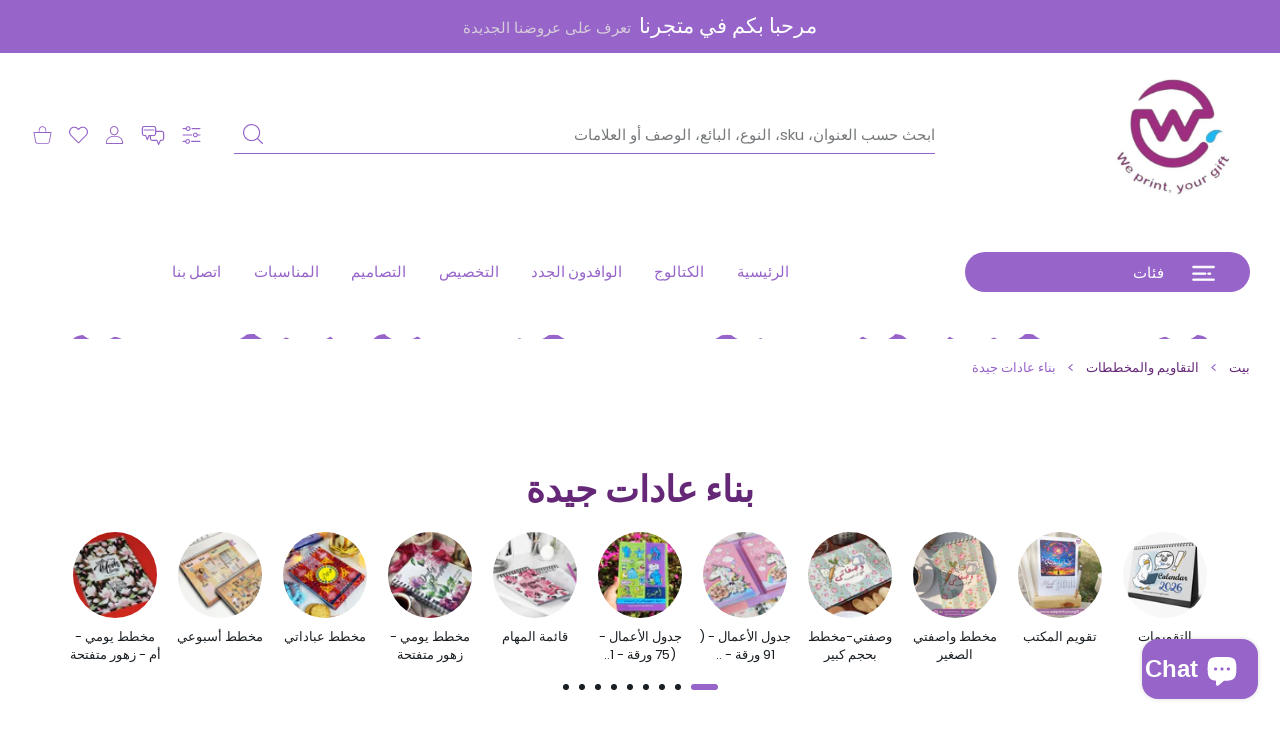

--- FILE ---
content_type: text/css
request_url: https://www.weprintyourgift.com/cdn/shop/t/27/assets/header2-rtl.css?v=108473741264305105151767784326
body_size: -305
content:
.hdr.hdr--style2 .hdr-content{z-index:2}.hdr.hdr--style2 .hdr-content+.hdr-navline{z-index:1}.hdr.hdr--style2 .hdr-content>.container{position:relative}.hdr.hdr--style2:not(.border-0) .mmenu li.hovered .mmenu-submenu{margin-top:1px}@media (min-width:1025px){.hdr.hdr--style2 .hdr-logo{min-width:315px}}@media (max-width:1024px){.hdr.hdr--style2 .hdr-navline{display:none}.hdr.hdr--style2 .hdr-content>.container>.row>.hdr-open-search{-ms-flex-order:0;order:0}}@media (max-width:1024px) and (min-width:768px){.hdr.hdr--style2 .hdr-open-search form>.input-group{height:42px;-ms-flex-align:center;align-items:center}.hdr.hdr--style2 search-toggle-mobile{display:none!important}.hdr.hdr--style2 .hdr-open-search .icon-btn svg{width:18px;height:18px}.hdr.hdr--style2 .input-group .icon-btn svg path{fill:var(--header-content-link-color)}}@media (min-width:576px){.hdr.hdr--style2 .hdr-open-search{display:block}}@media (max-width:767px){.hdr.hdr--style2:not(.hdr--search-open) .hdr-content>.container>.row>.hdr-open-search{position:absolute;top:100%;padding:0}.hdr.hdr--style2.hdr--search-open .hdr-content>.container>.row{-ms-flex-wrap:wrap;flex-wrap:wrap}.hdr.hdr--style2.hdr--search-open .hdr-content>.container>.row>.hdr-open-search{position:relative;min-width:100%;-ms-flex-order:10;order:10;right:0;left:0;padding:0}}@media (max-width:1024px) and (min-width:768px){.has-hdr_sticky .hdr-wrap .hdr.hdr--style2 .hdr-open-search search-page .predictive-search_{transform:translateY(6px)!important}}
/*# sourceMappingURL=/cdn/shop/t/27/assets/header2-rtl.css.map?v=108473741264305105151767784326 */


--- FILE ---
content_type: text/css
request_url: https://www.weprintyourgift.com/cdn/shop/t/27/assets/category-page-rtl.css?v=111454649771914500771767784298
body_size: 8737
content:
.filter-col .h3-style,.filter-col h3{margin-bottom:15px}.filter-col .h3-style span,.filter-col h3 span{font-size:15px}.disable-filters .clear-filters,.disable-filters .fieldset .input-wrap,.disable-filters .form-control,.disable-filters .tags-list .input-wrap a,.disable-filters .tags-list .input-wrap label,.disable-filters .tags-list li a,.disable-filters .tags-list li label,.disable-filters fieldset .input-wrap{pointer-events:none;opacity:.5}.disable-filters price-slider:after{position:absolute;z-index:10;top:0;right:0;width:100%;height:calc(100% + 20px);content:"";background-color:transparent}.sidebar-block{position:relative}.sidebar-block .sidebar-block_title{position:relative;z-index:1;padding:14px 0 14px 45px;border-bottom:1px solid var(--sidebar-block-border-color)}@media (max-width:1024px){.sidebar-block .sidebar-block_title{padding:16px 0 16px 45px}}@media (max-width:1024px){.sidebar-block:last-of-type .sidebar-block_title{border-bottom:0}}.sidebar-block .sidebar-block_count{position:relative;top:-1px;margin-right:8px;font-size:13px;color:var(--sidebar-block-count-color)}.sidebar-block .sidebar-block_selected{position:relative;top:-1px;margin-right:auto;padding-right:8px;font-size:13px;cursor:default}.sidebar-block .sidebar-block_selected,.sidebar-block .sidebar-block_selected a{color:var(--sidebar-block-count-color)}@media (hover:hover),(hover:none) and (min-width:1025px){.sidebar-block .sidebar-block_selected a:hover{color:var(--sidebar-block-count-hover-color)}}.sidebar-block .sidebar-block_selected:empty{display:none}.sidebar-block .sidebar-block_selected i{font-style:normal;display:inline-block;margin:0 4px;cursor:pointer}.sidebar-block .sidebar-block_selected i span.selected-close{display:inline-block;margin:0 3px;width:8px;height:8px;-webkit-mask:url("data:image/svg+xml,<svg width='10' height='10' viewBox='0 0 10 10' fill='none' xmlns='http://www.w3.org/2000/svg'><path fill-rule='evenodd' clip-rule='evenodd' d='M9.06552 1.00725C9.26275 0.813976 9.26595 0.49741 9.07267 0.300184C8.87939 0.102959 8.56282 0.0997595 8.3656 0.293038L4.66906 3.91561L0.972521 0.293038C0.775296 0.0997595 0.458729 0.102959 0.26545 0.300184C0.0721716 0.49741 0.0753709 0.813976 0.272596 1.00725L3.9547 4.61567L0.272596 8.22409C0.0753709 8.41737 0.0721716 8.73394 0.26545 8.93116C0.458729 9.12839 0.775296 9.13159 0.972521 8.93831L4.66906 5.31574L8.3656 8.93831C8.56282 9.13159 8.87939 9.12839 9.07267 8.93116C9.26595 8.73394 9.26275 8.41737 9.06552 8.22409L5.38342 4.61567L9.06552 1.00725Z' fill='currentColor'/></svg>");mask:url("data:image/svg+xml,<svg width='10' height='10' viewBox='0 0 10 10' fill='none' xmlns='http://www.w3.org/2000/svg'><path fill-rule='evenodd' clip-rule='evenodd' d='M9.06552 1.00725C9.26275 0.813976 9.26595 0.49741 9.07267 0.300184C8.87939 0.102959 8.56282 0.0997595 8.3656 0.293038L4.66906 3.91561L0.972521 0.293038C0.775296 0.0997595 0.458729 0.102959 0.26545 0.300184C0.0721716 0.49741 0.0753709 0.813976 0.272596 1.00725L3.9547 4.61567L0.272596 8.22409C0.0753709 8.41737 0.0721716 8.73394 0.26545 8.93116C0.458729 9.12839 0.775296 9.13159 0.972521 8.93831L4.66906 5.31574L8.3656 8.93831C8.56282 9.13159 8.87939 9.12839 9.07267 8.93116C9.26595 8.73394 9.26275 8.41737 9.06552 8.22409L5.38342 4.61567L9.06552 1.00725Z' fill='currentColor'/></svg>");-webkit-mask-size:cover;mask-size:cover;background-color:var(--sidebar-block-icon-color);transition:all .2s ease}.sidebar-block .sidebar-block_selected i span.selected-close.selected-close--trash{width:12px;height:14px;position:relative;top:1px;-webkit-mask:url("data:image/svg+xml,<svg width='13' height='15' viewBox='0 0 13 15' fill='none' xmlns='http://www.w3.org/2000/svg'><path fill-rule='evenodd' clip-rule='evenodd' d='M4.51923 1.23798C4.6716 1.0856 4.87826 1 5.09375 1H7.71875C7.93424 1 8.1409 1.0856 8.29327 1.23798C8.44565 1.39035 8.53125 1.59701 8.53125 1.8125V2.625H4.28125V1.8125C4.28125 1.59701 4.36685 1.39035 4.51923 1.23798ZM3.28125 2.625V1.8125C3.28125 1.33179 3.47221 0.870778 3.81212 0.530869C4.15203 0.190959 4.61304 0 5.09375 0H7.71875C8.19946 0 8.66047 0.190959 9.00038 0.530869C9.34029 0.870778 9.53125 1.33179 9.53125 1.8125V2.625H11H12.3125C12.5886 2.625 12.8125 2.84886 12.8125 3.125C12.8125 3.40114 12.5886 3.625 12.3125 3.625H11.5V12.3125C11.5 12.7932 11.309 13.2542 10.9691 13.5941C10.6292 13.934 10.1682 14.125 9.6875 14.125H3.125C2.64429 14.125 2.18328 13.934 1.84337 13.5941C1.50346 13.2542 1.3125 12.7932 1.3125 12.3125V3.625H0.5C0.223858 3.625 0 3.40114 0 3.125C0 2.84886 0.223858 2.625 0.5 2.625H1.8125H3.28125ZM2.3125 3.625V12.3125C2.3125 12.528 2.3981 12.7347 2.55048 12.887C2.70285 13.0394 2.90951 13.125 3.125 13.125H9.6875C9.90299 13.125 10.1097 13.0394 10.262 12.887C10.4144 12.7347 10.5 12.528 10.5 12.3125V3.625H9.03125H3.78125H2.3125ZM5.09375 5.90625C5.36989 5.90625 5.59375 6.13011 5.59375 6.40625V10.3438C5.59375 10.6199 5.36989 10.8438 5.09375 10.8438C4.81761 10.8438 4.59375 10.6199 4.59375 10.3438V6.40625C4.59375 6.13011 4.81761 5.90625 5.09375 5.90625ZM8.21875 6.40625C8.21875 6.13011 7.99489 5.90625 7.71875 5.90625C7.44261 5.90625 7.21875 6.13011 7.21875 6.40625V10.3438C7.21875 10.6199 7.44261 10.8438 7.71875 10.8438C7.99489 10.8438 8.21875 10.6199 8.21875 10.3438V6.40625Z' fill='currentColor'/></svg>");mask:url("data:image/svg+xml,<svg width='13' height='15' viewBox='0 0 13 15' fill='none' xmlns='http://www.w3.org/2000/svg'><path fill-rule='evenodd' clip-rule='evenodd' d='M4.51923 1.23798C4.6716 1.0856 4.87826 1 5.09375 1H7.71875C7.93424 1 8.1409 1.0856 8.29327 1.23798C8.44565 1.39035 8.53125 1.59701 8.53125 1.8125V2.625H4.28125V1.8125C4.28125 1.59701 4.36685 1.39035 4.51923 1.23798ZM3.28125 2.625V1.8125C3.28125 1.33179 3.47221 0.870778 3.81212 0.530869C4.15203 0.190959 4.61304 0 5.09375 0H7.71875C8.19946 0 8.66047 0.190959 9.00038 0.530869C9.34029 0.870778 9.53125 1.33179 9.53125 1.8125V2.625H11H12.3125C12.5886 2.625 12.8125 2.84886 12.8125 3.125C12.8125 3.40114 12.5886 3.625 12.3125 3.625H11.5V12.3125C11.5 12.7932 11.309 13.2542 10.9691 13.5941C10.6292 13.934 10.1682 14.125 9.6875 14.125H3.125C2.64429 14.125 2.18328 13.934 1.84337 13.5941C1.50346 13.2542 1.3125 12.7932 1.3125 12.3125V3.625H0.5C0.223858 3.625 0 3.40114 0 3.125C0 2.84886 0.223858 2.625 0.5 2.625H1.8125H3.28125ZM2.3125 3.625V12.3125C2.3125 12.528 2.3981 12.7347 2.55048 12.887C2.70285 13.0394 2.90951 13.125 3.125 13.125H9.6875C9.90299 13.125 10.1097 13.0394 10.262 12.887C10.4144 12.7347 10.5 12.528 10.5 12.3125V3.625H9.03125H3.78125H2.3125ZM5.09375 5.90625C5.36989 5.90625 5.59375 6.13011 5.59375 6.40625V10.3438C5.59375 10.6199 5.36989 10.8438 5.09375 10.8438C4.81761 10.8438 4.59375 10.6199 4.59375 10.3438V6.40625C4.59375 6.13011 4.81761 5.90625 5.09375 5.90625ZM8.21875 6.40625C8.21875 6.13011 7.99489 5.90625 7.71875 5.90625C7.44261 5.90625 7.21875 6.13011 7.21875 6.40625V10.3438C7.21875 10.6199 7.44261 10.8438 7.71875 10.8438C7.99489 10.8438 8.21875 10.6199 8.21875 10.3438V6.40625Z' fill='currentColor'/></svg>")}.sidebar-block .sidebar-block_selected a>i{margin:0}@media (hover:hover),(hover:none) and (min-width:1025px){.sidebar-block .sidebar-block_selected:hover{color:var(--body-link-secondary-color-hover)}.sidebar-block .sidebar-block_selected:hover i span.selected-close{background-color:var(--body-link-secondary-color-hover)}}.sidebar-block .sidebar-block_content{margin-top:20px;transition:opacity .5s ease}.sidebar-block .toggle-arrow{display:-ms-flexbox;display:flex;-ms-flex-align:center;align-items:center;-ms-flex-pack:end;justify-content:flex-end;position:absolute;z-index:100;width:50px;height:100%;top:0;left:0;cursor:pointer;transition:.2s}.sidebar-block .toggle-arrow span:first-child{position:absolute;width:16px;height:16px;-webkit-mask:url('data:image/svg+xml,<svg enable-background="new 0 0 50 50" height="50px" id="Layer_1" version="1.1" viewBox="0 0 50 50" width="50px" xml:space="preserve" xmlns="http://www.w3.org/2000/svg" xmlns:xlink="http://www.w3.org/1999/xlink"><rect fill="none" height="50" width="50"/><polygon points="47.25,15 45.164,12.914 25,33.078 4.836,12.914 2.75,15 25,37.25 "/></svg>');mask:url('data:image/svg+xml,<svg enable-background="new 0 0 50 50" height="50px" id="Layer_1" version="1.1" viewBox="0 0 50 50" width="50px" xml:space="preserve" xmlns="http://www.w3.org/2000/svg" xmlns:xlink="http://www.w3.org/1999/xlink"><rect fill="none" height="50" width="50"/><polygon points="47.25,15 45.164,12.914 25,33.078 4.836,12.914 2.75,15 25,37.25 "/></svg>');-webkit-mask-size:cover;mask-size:cover;background-color:var(--sidebar-block-title-color);transition:.2s}.sidebar-block.open .collapsed-content{position:relative;top:0;visibility:visible;opacity:1}.sidebar-block.open .sidebar-block_title>.toggle-arrow span:first-child{transform:rotate(-180deg)}.sidebar-block.close:not(.open) .sidebar-block_content{display:none}.sidebar-block+.sidebar-block{margin-top:10px}@media (max-width:767px){.sidebar-block+.sidebar-block{margin-top:0}}.sidebar-block.sidebar-block--heading-off .sidebar-block_title{display:none}.sidebar-block.sidebar-block--static .sidebar-block_title{pointer-events:none}.sidebar-block.sidebar-block--static .toggle-arrow{display:none}.sidebar-block.sidebar-block--static .sidebar-block_content{display:block;position:relative;z-index:2;opacity:1}.sidebar-block.sidebar-block--heading-off:first-child{border:0}.block-border-off .sidebar-block-title{border-width:0!important}.sidebar-block_title{display:-ms-flexbox;display:flex;position:relative;z-index:1;font-size:15px;line-height:1.4em;font-weight:var(--font-weight-400);cursor:pointer}.sidebar-block_title span{color:var(--sidebar-block-title-color);text-decoration:none;transition:color .2s ease}@media (hover:hover),(hover:none) and (min-width:1025px){.sidebar-block_title:hover span.sidebar-block_title_text{color:var(--sidebar-block-title-hover-color)}.sidebar-block_title:hover .toggle-arrow span:first-child{background-color:var(--sidebar-block-icon-hover-color)}}.sidebar-block_content{padding:0 0 15px}.sidebar-block_content.has-scroll{margin-right:-20px;margin-left:-20px}.sidebar-block_content.has-scroll .search-filter{padding:0}.sidebar-block_content.has-scroll .search-filter>.input-group{margin:0 20px;width:calc(100% - 40px)}@media (max-width:1024px){.sidebar-block_content.has-scroll .search-filter>.input-group{height:0;overflow-x:hidden}}.sidebar-block_content.has-scroll .sidebar-block_content-scroll{padding-right:20px;padding-left:20px}.sidebar-block_content.has-scroll .sidebar-block_content-scroll .scrollbar-track-y{left:20px!important}.sidebar-block.collapsed .sidebar-block_content{display:none;opacity:0}.sidebar-block.open .sidebar-block_content{position:relative;z-index:2;opacity:1}.sidebar-block .sidebar-block_content-scroll{max-height:var(--max-height,204px);overflow:hidden}.sidebar-block .sidebar-block_content-scroll .scroll-content{padding-bottom:0}.sidebar-block .sidebar-block_content-scroll .scrollbar-thumb.scrollbar-thumb-y{width:2px!important;margin-right:0}.sidebar-block .sidebar-block_content-scroll .scrollbar-track-y{left:0!important;width:2px!important}@media (max-width:1024px){.sidebar-block .sidebar-block_content-scroll{height:auto;max-height:none;overflow:visible!important}}.sidebar-block ul.category-list{margin:-4px 0 0;padding:0;list-style:none}.sidebar-block ul.category-list li{position:relative}.sidebar-block ul.category-list ul{padding:4px 20px 0 0}.sidebar-block ul.category-list.two-column li:first-child:not(:only-child){float:right}.sidebar-block ul.category-list li a{display:block;width:100%;position:relative;font-size:14px;line-height:17px;padding:9px 30px 9px 0;text-decoration:none;color:var(--sidebar-option-list-color)}.sidebar-block ul.category-list li a:after,.sidebar-block ul.category-list li a:before{content:"";display:block;right:-3px;margin-right:3px;position:absolute;transition:.2s}.sidebar-block ul.category-list li a:after{background-color:transparent;width:9px;height:9px;top:13px;right:1px;border-radius:var(--radius-xxs)}.sidebar-block ul.category-list li a:before{background-color:var(--body-bg-secondary);border:1px solid #d9d9d9;height:17px;width:17px;top:9px;border-radius:var(--radius-4);transition:border .2s}.sidebar-block ul.category-list li a.open~ul{visibility:visible;opacity:1}.sidebar-block ul.category-list li a>span{padding-right:4px;color:var(--tag-light-text-color)}.sidebar-block ul.category-list li.is-disable{pointer-events:none}.sidebar-block ul.category-list li.is-disable a{color:var(--sidebar-block-count-color)}.sidebar-block ul.category-list li a:hover{color:var(--sidebar-option-list-active-color)}.sidebar-block ul.category-list li a:hover:before{border-color:var(--custom-color)}.sidebar-block ul.category-list li.active a{color:var(--sidebar-option-list-active-color)}.sidebar-block ul.category-list li.active a:after{background-color:var(--custom-color)}.sidebar-block ul.category-list li.active a:before{box-shadow:0 0 1px #00000059;animation:inputClick .2s ease-in}.sidebar-block fieldset.category-list{margin:-9px 0 0;padding:0;list-style:none}.sidebar-block fieldset.category-list .input-wrap{position:relative;-webkit-touch-callout:none;-webkit-user-select:none;-ms-user-select:none;user-select:none}.sidebar-block fieldset.category-list.two-column .input-wrap:first-child:not(:only-child){float:right}.sidebar-block fieldset.category-list .input-wrap label{display:block;width:100%;position:relative;font-size:14px;line-height:17px;font-weight:var(--font-weight-400);padding:9px 30px 9px 0;text-decoration:none;color:var(--sidebar-option-list-color);cursor:pointer}.sidebar-block fieldset.category-list .input-wrap label:after,.sidebar-block fieldset.category-list .input-wrap label:before{content:"";display:block;right:-3px;margin-right:3px;position:absolute;transition:.2s}.sidebar-block fieldset.category-list .input-wrap label:after{background-color:transparent;width:9px;height:9px;top:13px;right:1px;border-radius:var(--radius-xxs)}.sidebar-block fieldset.category-list .input-wrap label:before{background-color:var(--body-bg-secondary);border:1px solid #d9d9d9;height:17px;width:17px;top:9px;border-radius:var(--radius-4);transition:border .2s}.sidebar-block fieldset.category-list .input-wrap label.open~ul{visibility:visible;opacity:1}.sidebar-block fieldset.category-list .input-wrap label.open+.toggle-category [class*=icon]{transform:rotate(180deg)}.sidebar-block fieldset.category-list .input-wrap label.open+.toggle-category:hover [class*=icon]:before{content:"\e902";transform:rotate(0)}.sidebar-block fieldset.category-list .input-wrap label>span{padding-right:4px;color:var(--tag-light-text-color)}.sidebar-block fieldset.category-list .input-wrap.is-clicked label:after,.sidebar-block fieldset.category-list .input-wrap.is-clicked label:before{animation:inputClick .35s ease-in-out!important}.sidebar-block fieldset.category-list .input-wrap.is-clicked label:after,.sidebar-block fieldset.category-list .input-wrap.is-unclicked label:before{animation:inputClick .35s ease-in-out}.sidebar-block fieldset.category-list .input-wrap.is-disable{pointer-events:none}.sidebar-block fieldset.category-list .input-wrap.is-disable label{color:var(--sidebar-block-count-color)}.sidebar-block fieldset.category-list .input-wrap.is-disable label:before{background-color:#edf2f8}.sidebar-block fieldset.category-list .input-wrap:hover label{color:var(--sidebar-option-list-active-color)}.sidebar-block fieldset.category-list .input-wrap:hover label:before{border-color:var(--custom-color)}.sidebar-block fieldset.category-list .input-wrap input:checked+label,.sidebar-block fieldset.category-list .input-wrap label.swatch-active,.sidebar-block fieldset.category-list .input-wrap.active label{color:var(--sidebar-option-list-active-color)}.sidebar-block fieldset.category-list .input-wrap input:checked+label:after,.sidebar-block fieldset.category-list .input-wrap label.swatch-active:after,.sidebar-block fieldset.category-list .input-wrap.active label:after{background-color:var(--custom-color)}.sidebar-block fieldset.category-list .input-wrap input:checked+label:before,.sidebar-block fieldset.category-list .input-wrap label.swatch-active:before,.sidebar-block fieldset.category-list .input-wrap.active label:before{box-shadow:0 0 1px #00000059;animation:inputClick .2s ease-in}.sidebar-block fieldset.category-list input{clip:rect(0,0,0,0);overflow:hidden;position:absolute;height:1px;width:1px}.filter-row{position:relative;z-index:11;overflow:hidden;margin:-10px 0 20px;padding:10px;color:var(--filter-row-color);background:var(--filter-row-bg);font-size:15px;font-weight:var(--font-weight-400);line-height:28px}@media (max-width:575px){.filter-row{margin-bottom:10px}}.filter-row view-mode{display:-ms-flexbox;display:flex;-ms-flex-align:center;align-items:center;margin:0 -3px}.filter-row .view-mode{white-space:nowrap}.filter-row .view-mode>*{margin:0 3px;cursor:pointer;color:var(--filter-row-icon-color);transition:.2s}.filter-row .view-mode>* svg{height:18px}.filter-row .view-mode>* svg path{fill:currentColor}.filter-row .view-mode>.active,.filter-row .view-mode>.active:hover{cursor:default}.filter-row .view-mode>.active,.filter-row .view-mode>:hover{color:var(--filter-row-icon-active-color)}.filter-row .form-select{border:0;color:var(--text-color-secondary);padding-left:25px;max-width:180px;text-overflow:ellipsis;background-color:transparent}@media (max-width:1024px){.filter-row .form-select{background-position-x:0%}}.filter-row-info{margin-top:5px;font-size:12px;line-height:20px}.filter-row [data-search-page-results] [role=status]{font-size:14px;line-height:1.35em}@media (max-width:575px){.filter-row .row>.col-auto.ms-auto{max-width:160px}}@media (max-width:374px){view-mode [data-view=grid_list_sm]{display:none!important}}@media (max-width:374px){.filter-row-info{margin-top:10px}}@media (min-width:1025px){.category-page-title.order-0{margin-top:-5px}.category-page-title+.filter-row{transform:translateY(-10px);margin-bottom:5px}.filter-row:first-child{transform:translateY(-10px);margin-bottom:5px}.filter-col-content .category-page-title{margin-top:-5px}}.filter-row.disable{pointer-events:none}.filter-row.disable .row{display:none}.filter-col{height:0;overflow:hidden;position:relative;max-width:var(--filter-width);margin-right:var(--filter-width);-ms-flex:0 0 var(--filter-width);flex:0 0 var(--filter-width);transition:right .35s,margin .35s}.filter-col [data-load]{top:calc(50vh - 200px)}.filter-col.filter-col--opened-desktop{height:auto;overflow:inherit}.filter-col+.aside{-ms-flex:1;flex:1;width:calc(100% - var(--filter-width))}@media (max-width:1024px){.filter-col+.aside{width:100%}}.filter-col--opened{height:auto;margin-right:0;right:0!important;overflow:inherit}@media (min-width:1025px){.filter-col.filter-col--opened-desktop{margin-right:0;right:0!important}.filter-col--opened-desktop.aside--left{padding-left:15px}}.filter-col--sticky>.filter-col-content,.filter-col--sticky>.shopify-section{position:sticky;transform:translateZ(0);top:0}body:not(.has-sticky) .filter-col--sticky .filter-col-content{top:0!important}.filter-toggle{display:-ms-flexbox;display:flex;width:fit-content;-ms-flex-align:center;align-items:center;margin:0 -3px;font-size:15px;text-decoration:none;color:var(--body-link-secondary-color);white-space:nowrap;transition:none;cursor:pointer}@media (hover:hover),(hover:none) and (min-width:1025px){.filter-toggle:hover{color:var(--body-link-secondary-color-hover)}}.filter-toggle.is-opened svg:first-child{display:none}.filter-toggle.is-opened svg path,.filter-toggle.is-opened svg rect{stroke:currentColor;fill:none}.filter-toggle:not(.is-opened) svg+svg{display:none}.filter-toggle svg{height:16px}.filter-toggle svg path,.filter-toggle svg rect{stroke:currentColor;fill:none;transition:none}.filter-toggle>*{margin:0 3px}@media (hover:hover),(hover:none) and (min-width:1025px){.filter-toggle:hover{color:var(--body-link-secondary-color-hover)}.filter-toggle:hover svg path,.filter-toggle:hover svg rect{stroke:currentColor;fill:none}}@media (max-width:1024px){.filter-mobile-col{display:none}.hide-filter-mobile{display:none!important}.d-filter-mobile{display:block!important}.d-flex.d-filter-mobile{display:-ms-flexbox!important;display:flex!important}}.sidebar-block-horizontal{display:none}@media (min-width:1025px){.d-filter-mobile{display:none!important}.hide-filter-mobile{display:block!important}.d-flex.hide-filter-mobile{display:-ms-flexbox!important;display:flex!important}.filter-row-content{padding:0 0 20px}.filter-row-content .sidebar-block_content{padding-bottom:0}.filter-row-content .sidebar-block:first-child .sidebar-block_title{padding-top:0}.filter-row-content .sidebar-block .sidebar-block_title{padding-top:0!important}.filter-row-content .sidebar-block_title{pointer-events:none;padding:0 0 18px}.filter-row-content .sidebar-block_content+.sidebar-block_title{margin-top:18px}.filter-row-content .sidebar-block.collapsed .sidebar-block_content{display:block;opacity:1}.filter-row-content .sidebar-block-horizontal{display:-ms-flexbox;display:flex;-ms-flex-align:center;align-items:center}.filter-row-content .sidebar-block-horizontal>*+*{margin-right:15px}.filter-row-content .sidebar-block-horizontal .selected-filters li{display:inline-block;margin-bottom:5px;margin-top:5px}.filter-row-content .sidebar-block-horizontal .filter-row-close{display:-ms-flexbox;display:flex;-ms-flex-align:center;align-items:center;width:auto;margin-right:auto;padding-right:10px;font-size:13px;font-weight:var(--font-weight-700)}.filter-row-content .sidebar-block-horizontal .filter-row-close [class*=icon]{padding-right:5px}}@media (min-width:1025px) and (hover:hover),(min-width:1025px) and (hover:none) and (min-width:1025px){.filter-row-content .sidebar-block-horizontal .filter-row-close:hover{text-decoration:none}}.sidebar-block .color-list{margin:0;transform:translateY(-10px);padding:0;list-style:none;overflow:visible}.sidebar-block .color-list .input-wrap,.sidebar-block .color-list li{width:100%;position:relative}.sidebar-block .color-list .input-wrap img,.sidebar-block .color-list li img{display:inline-block;position:relative;width:36px;height:36px;vertical-align:top;filter:contrast(.96)}.sidebar-block .color-list .input-wrap a,.sidebar-block .color-list .input-wrap label,.sidebar-block .color-list li a,.sidebar-block .color-list li label{display:-ms-inline-flexbox;display:inline-flex;-ms-flex-align:center;align-items:center;position:relative;padding:10px 0 5px;width:100%;min-height:51px;overflow:hidden;text-decoration:none;color:var(--sidebar-option-color-name-color);transition:none;cursor:pointer}.sidebar-block .color-list .input-wrap a span.value,.sidebar-block .color-list .input-wrap label span.value,.sidebar-block .color-list li a span.value,.sidebar-block .color-list li label span.value{display:block;float:right;position:relative;-ms-flex:0 0 36px;flex:0 0 36px;max-width:36px;border-radius:var(--radius-4);overflow:hidden}.sidebar-block .color-list .input-wrap a span.value:after,.sidebar-block .color-list .input-wrap label span.value:after,.sidebar-block .color-list li a span.value:after,.sidebar-block .color-list li label span.value:after{opacity:0;content:"";position:absolute;z-index:2;top:2px;left:2px;bottom:2px;right:2px;border:3px solid #fff;border-radius:var(--radius-3);background-color:transparent;transition:.2s}.sidebar-block .color-list .input-wrap a span.colorname,.sidebar-block .color-list .input-wrap label span.colorname,.sidebar-block .color-list li a span.colorname,.sidebar-block .color-list li label span.colorname{display:block;position:relative;padding:0;font-size:13px;line-height:18px;font-weight:var(--font-weight-400);overflow:hidden;max-width:calc(100% - 42px)}.sidebar-block .color-list .input-wrap a span.colorname:not(:first-child),.sidebar-block .color-list .input-wrap label span.colorname:not(:first-child),.sidebar-block .color-list li a span.colorname:not(:first-child),.sidebar-block .color-list li label span.colorname:not(:first-child){padding-right:9px}.sidebar-block .color-list .input-wrap a span.colorname>span,.sidebar-block .color-list .input-wrap label span.colorname>span,.sidebar-block .color-list li a span.colorname>span,.sidebar-block .color-list li label span.colorname>span{padding-right:4px;color:var(--tag-light-text-color)}.sidebar-block .color-list li.active a span.value:after,.sidebar-block .color-list li:hover a span.value:after{opacity:1}.sidebar-block .color-list li.active:hover a span.value:after{border-width:1px}.sidebar-block .color-list li:not(.active):hover a{color:var(--sidebar-option-color-name-hover-color)}.sidebar-block .color-list .input-wrap.is-disable,.sidebar-block .color-list li.is-disable{pointer-events:none}.sidebar-block .color-list .input-wrap.is-disable a,.sidebar-block .color-list .input-wrap.is-disable label,.sidebar-block .color-list li.is-disable a,.sidebar-block .color-list li.is-disable label{color:var(--sidebar-block-count-color)}.sidebar-block .color-list li.active a{color:var(--sidebar-option-color-name-active-color)}.sidebar-block .color-list li.is-clicked a span.value,.sidebar-block .color-list li.is-unclicked a span.value,.sidebar-block .color-list .input-wrap.is-clicked label span.value,.sidebar-block .color-list .input-wrap.is-unclicked label span.value{animation:inputClick .35s ease-in-out}.sidebar-block .color-list .input-wrap.active span.value:after,.sidebar-block .color-list .input-wrap:hover span.value:after{opacity:1}.sidebar-block .color-list .input-wrap.active:hover span.value:after{border-width:1px}.sidebar-block .color-list input{clip:rect(0,0,0,0);overflow:hidden;position:absolute;height:1px;width:1px}.clear-filters{margin:0 -5px;display:-ms-inline-flexbox;display:inline-flex;-ms-flex-align:center;align-items:center;font-size:14px;text-decoration:none}.clear-filters>*{margin:0 5px}.clear-filters svg{position:relative;top:-1px}@media (max-width:575px){.filter-row .clear-filters span:not(.icon-wrap){display:none}}.minicart-drop-fixed .clear-filters{position:relative;height:29px;margin:0 -3px!important;font-size:12px;line-height:18px;color:var(--header-dropdown-link-color);transition:.2s}.minicart-drop-fixed .clear-filters>*{margin:0 3px}@media (hover:hover),(hover:none) and (min-width:1025px){.minicart-drop-fixed .clear-filters:hover{color:var(--header-dropdown-link-hover-color)}}.minicart-drop-fixed .clear-filters .loading-overlay{position:absolute;right:0;top:0}.minicart-drop-fixed .clear-filters .loading-overlay [data-load]{min-width:100px;height:18px;background-color:var(--minicart-drop-total-bg)}.filter-mobile-content:not(.actions-on) .minicart-drop-fixed{display:none}.tags-list span.filter-count{color:var(--tag-light-text-color)}.category-page-derscription{padding:30px;border-radius:9px;background-color:#f9faff}.category-page-title{margin-bottom:30px;font-family:var(--body-font-family)}.category-page-title h1,.category-page-title h2{margin-bottom:3px}.category-page-title h1:last-child,.category-page-title h2:last-child{margin-bottom:0}@media (max-width:575px){.category-page-title{margin:0 20px 20px}.category-page-title h1{font-size:18px;line-height:24px}}.category-page-items-count{font-size:13px;line-height:18px;color:var(--text-color-secondary)}.category-page-block .prd-grid-wrap:not(:first-child){margin-top:15px}@media (min-width:1025px){.category-page-block .filter-col{opacity:1;transform:translate(0);transition:all .3s ease-in-out}.category-page-block:not(.has-filter-closed) .show-filter-closed{display:none}.category-page-block.has-filter-closed .show-filter-closed{display:block}.category-page-block.has-filter-closed .show-filter-closed+*{padding-top:0}.category-page-block.has-filter-closed .filter-col{position:absolute;z-index:-1;opacity:0;right:0;top:0;transform:translate(60%);transition:none;pointer-events:none}}.sidebar-block .search-filter{display:block}.sidebar-block .search-filter .search-filter-empty{padding:0 35px 5px;font-size:14px;line-height:20px}.sidebar-block .search-filter .input-group{position:relative;display:-ms-flexbox;display:flex;-ms-flex-align:center;align-items:center}.sidebar-block .search-filter .input-group input{padding:0 35px;border-color:var(--sidebar-block-border-color);background-color:transparent}.sidebar-block .search-filter .input-group input:focus+.icon-wrap svg path{fill:var(--custom-color)}.sidebar-block .search-filter .input-group .icon-wrap{position:absolute;z-index:10;right:1px;top:4px;cursor:pointer}.sidebar-block .search-filter .input-group .icon-wrap svg path{fill:var(--form-color-light)}.sidebar-block .search-filter .input-group .icon-wrap:hover svg path{fill:var(--custom-color)}.sidebar-block .search-filter .input-group .search-filter-clear{display:none;position:absolute;z-index:10;left:-9px}.sidebar-block .search-filter .input-group .search-filter-clear svg{width:32px;height:32px;padding:10px}.sidebar-block .search-filter .input-group .search-filter-clear svg path{fill:var(--form-color-light)}.sidebar-block .search-filter .input-group .search-filter-clear:hover svg path{fill:var(--custom-color)}.sidebar-block .search-filter .input-group input:not(:placeholder-shown)~.search-filter-clear{display:block}.sidebar-block .search-filter ul.category-list{margin-top:0}.filter-row-selected .clear-filters{margin-top:5px}.product-grid .filter-row-selected{margin-bottom:9px}.category-empty{margin:80px auto;max-width:300px;text-align:center;overflow:hidden}.category-empty-title{margin-bottom:20px}.category-empty-title:not(:first-child){margin-top:30px}.category-empty-icon>svg{width:155px;height:155px}.category-empty-icon>svg circle,.category-empty-icon>svg path{fill:var(--cart-empty-svg-color)}.collection-loading-overlay{position:absolute;top:0;bottom:0;right:0;left:0;z-index:12;visibility:hidden;opacity:0;background-color:var(--body-bg);transition:opacity .2s;pointer-events:none}.collection.position-relative{display:inline-block;width:100%}[data-async-reload].loading{position:relative}#ProductGridContainer.loading>.collection-loading-overlay,.collection.loading>.collection-loading-overlay,.filter-row.loading>.collection-loading-overlay,[data-async-reload].loading>.collection-loading-overlay{visibility:visible;opacity:.5;pointer-events:all}filter-block{display:block}filter-block:first-child{margin-top:-5px}filter-block:first-child.sidebar-block--heading-off{margin-top:-20px}.dropdn-modal-slide.filter-mobile-content{padding-bottom:0;overflow:hidden;right:0;left:auto;max-width:420px;transform:translate(100%);border-radius:var(--radius-md) 0 0 0}@media (max-width:575px){.dropdn-modal-slide.filter-mobile-content{max-width:calc(100% - 60px)}}@media (max-width:374px){.dropdn-modal-slide.filter-mobile-content{width:100%;max-width:100%;border-radius:0}}.dropdn-modal-slide.filter-mobile-content .minicart-drop-fixed{margin:auto -35px 0;padding:22px 35px 18px}@media (max-width:575px){.dropdn-modal-slide.filter-mobile-content .minicart-drop-fixed{margin:auto 0 0;padding:22px 25px 9px}}.dropdn-modal-slide.filter-mobile-content .minicart-drop-fixed [data-clone-clear-filters]{min-height:29px}.dropdn-modal-slide.filter-mobile-content .dropdn-content-block{display:-ms-flexbox;display:flex;height:100%;-ms-flex-direction:column;flex-direction:column}.dropdn-modal-slide.filter-mobile-content .dropdn-content-block .hide-filter-mobile{display:none!important}.dropdn-modal-slide.filter-mobile-content .filter-mobile-content [data-clear-filters]{display:none}.dropdn-modal-slide.filter-mobile-content .sidebar-block{max-width:320px}.fancybox-container.fancybox-is-closing .dropdn-modal-slide.filter-mobile-content{transform:translate(100%)}@media (min-width:1025px){.fancybox-container.fancybox-container--filter{max-width:440px}.fancybox-container.fancybox-container--filter .fancybox-bg{display:none}.fancybox-container.fancybox-container--filter .dropdn-modal-slide.filter-mobile-content{box-shadow:0 0 15px #00000059}.dropdn-modal-slide.filter-mobile-content:not(.filter-desktop-slide){display:none!important}.dropdn-modal-slide.filter-mobile-content:not(.filter-desktop-slide) .dropdn-content-scroll>.scrollbar-track{display:none!important}}.filter-mobile-inner{position:relative;display:-ms-flexbox;display:flex;overflow-y:clip;-ms-flex-direction:column;flex-direction:column;height:100%;min-height:0}.dropdn-modal-slide:not(.actions-on) .filter-mobile-inner .dropdn-content-scroll,.filter-mobile-inner .dropdn-content-scroll:last-child{margin-bottom:15px}.filter-mobile-inner .dropdn-content-scroll:not(.has-scroll){height:auto}@media (max-width:575px){.filter-mobile-content.dropdn-modal-slide{padding:50px 0 0}.filter-mobile-content .dropdn-content-scroll{padding:0 20px 0 30px}.filter-mobile-content .dropdn-content-scroll>.filter-mobile-content-scroll,.filter-mobile-content .dropdn-content-scroll>.scroll-content{margin-left:20px}.filter-mobile-content .dropdn-content-scroll>.scrollbar-track-y{left:25px!important}}@media (max-width:374px){.filter-mobile-content .dropdn-content-scroll>.scrollbar-track-y{left:20px!important}}.filter-mobile-content.actions-on .dropdn-content-scroll{height:calc(100% - 125px);overflow:hidden}@media (max-width:1024px){.filter-mobile-content.actions-on .dropdn-content-scroll{height:calc(100% - 115px)}}.filter-mobile-content .filter-mobile-content .dropdn-content-scroll .scroll-content{display:-ms-flexbox;display:flex;-ms-flex-direction:column;flex-direction:column}.filter-mobile-content .filter-col .drop-overlay{position:fixed;z-index:0;top:0;right:0;width:100%;height:100vh;height:calc(var(--vh,1vh) * 100);background:100% 0;cursor:pointer;transition:background .3s ease .1s;pointer-events:none}.filter-mobile-content .filter-col--opened .drop-overlay{background:#0009;transition:background .3s ease;pointer-events:all}.category-page-title~.filter-mobile-content-scroll filter-block:first-child{margin-top:0}@media (max-width:1024px){.category-page-title~.filter-mobile-content-scroll filter-block:first-child{margin-top:-16px}}@media (min-width:1025px){.filter-mobile-content-scroll filter-block.d-lg-none+filter-block{margin-top:0}.filter-layout-outer-open{overflow:inherit!important;margin:0!important}}.category-page-description{position:relative}.category-page-description async-reload{display:block}.category-page-block.has-filter-closed .category-page-description{text-align:center}@media (max-width:1024px){.category-page-block .category-page-description{text-align:center}}.category-page-description .swiper-arrows-carousel{top:calc(50% - 5px);opacity:0}.category-page-description.has-bg,.category-page-description.has-bg-alt{padding:20px 25px 25px;border-radius:var(--radius-sm)}@media (max-width:575px){.category-page-description.has-bg,.category-page-description.has-bg-alt{padding:15px 25px 20px}}.category-page-description.has-bg>*+*,.category-page-description.has-bg-alt>*+*{padding-top:20px}.category-page-description.has-bg .category-page-title,.category-page-description.has-bg-alt .category-page-title{margin:5px 0 0}.category-page-description.has-bg .category-page-title+.category-page-description-text,.category-page-description.has-bg-alt .category-page-title+.category-page-description-text{padding-top:15px}.category-page-description.has-bg .swiper-container-horizontal>.swiper-pagination-bullets,.category-page-description.has-bg-alt .swiper-container-horizontal>.swiper-pagination-bullets{bottom:2px;margin-top:22px!important}@media (min-width:1025px){.category-page-block:not(.has-filter-closed) .category-page-description.has-bg,.category-page-block:not(.has-filter-closed) .category-page-description.has-bg-alt{padding:20px 25px}.category-page-block:not(.has-filter-closed) .category-page-description.has-bg .category-page-description-text:empty+swiper-carousel,.category-page-block:not(.has-filter-closed) .category-page-description.has-bg-alt .category-page-description-text:empty+swiper-carousel{padding-top:0}.category-page-block:not(.has-filter-closed) .category-page-description.has-bg .category-page-title.show-filter-closed+.category-page-description-text,.category-page-block:not(.has-filter-closed) .category-page-description.has-bg-alt .category-page-title.show-filter-closed+.category-page-description-text{padding-top:0}}.category-page-description.has-bg{background-color:var(--category-descripition-bg)}.category-page-description.has-bg-alt{background-color:var(--category-descripition-bg-alt)}.category-page-description-text{font-size:13px;line-height:22px}.category-page-description-text ol,.category-page-description-text ul{list-style-position:inside}.category-page-description-text:empty{display:none}@media (max-width:575px){.category-page-description-text{font-size:12px;line-height:18px}}.category-page-description-text,.category-page-description-text-md{color:var(--category-descripition-color)}.category-page-description-text a,.category-page-description-text-md a{color:var(--category-descripition-color);text-decoration:underline}.category-page-description-text a:hover,.category-page-description-text-md a:hover{text-decoration:none}.category-page-description [data-center-arrows] .swiper-arrows-carousel{margin-top:-15px}.category-page-description .swiper-container:hover .swiper-arrows-carousel{opacity:1}.swiper-wrapper.card-categories--center{width:fit-content;margin:auto}@media (min-width:375px) and (max-width:569px){.row.grid_list_sm.list-options-in-row .prd:not(.prd-hor) .prd-options .form-group{width:100%}}@media (min-width:570px) and (max-width:767px){.row.grid_list_sm.list-options-in-row .prd:not(.prd-hor) .prd-options .form-group{width:calc(50% - 20px);min-width:180px}}@media (min-width:1466px){.row.grid_list_xxl .prd{-ms-flex-direction:row;flex-direction:row}.row.grid_list_xxl .prd.hovered{height:auto!important}.row.grid_list_xxl .prd .product-form{display:-ms-flexbox;display:flex}.row.grid_list_xxl .prd .prd-price{margin-right:auto;margin-left:0;text-align:end;-ms-flex-pack:end;justify-content:flex-end}.row.grid_list_xxl .prd .prd-price:not(:first-child){margin-top:0}.row.grid_list_xxl .prd.prd-off-vendor .prd-hover>.prd-name{display:none}.row.grid_list_xxl .prd .prd-top .prd-name:first-child{display:block;margin:0 0 0 51px}.row.grid_list_xxl .prd .prd-description{display:block;margin-top:15px;font-size:15px;line-height:1.55em;color:var(--product-card-description-color)}.row.grid_list_xxl .prd .prd-description+*{margin-top:15px}.row.grid_list_xxl .prd .prd-description:empty{display:none}.row.grid_list_xxl .prd .prd-bot,.row.grid_list_xxl .prd>.prd-top{display:none}.row.grid_list_xxl .prd .prd-hover{display:-ms-flexbox!important;display:flex!important;-ms-flex-direction:column;flex-direction:column;width:calc(100% - 330px);padding:0!important;position:static;opacity:1;transform:none;text-align:start;-ms-flex-align:start;align-items:flex-start;background:100% 0}.row.grid_list_xxl .prd .prd-hover>.prd-price{display:none!important}.row.grid_list_xxl .prd .prd-hover .prd-rating{display:block;text-align:start}.row.grid_list_xxl .prd .prd-hover .prd-top{width:100%;display:-ms-flexbox;display:flex;-ms-flex-align:baseline;align-items:baseline;padding:0}.row.grid_list_xxl .prd .prd-hover .prd-top .prd-category{display:block}.row.grid_list_xxl .prd .prd-hover .prd-name a{text-align:start}.row.grid_list_xxl .prd .prd-hover .prd-quantity{max-width:120px;width:120px;margin:0 auto}.row.grid_list_xxl .prd .prd-hover .scroll-content{transform:none!important}.row.grid_list_xxl .prd .prd-hover .scroll-content~.scrollbar-track{display:none!important}.row.grid_list_xxl .prd .prd-action{width:auto!important;margin-left:auto;margin-top:10px;padding:0;text-align:start}.row.grid_list_xxl .prd .prd-action .btn.w-100{display:-ms-grid;display:grid;min-width:160px;margin-top:10px}.row.grid_list_xxl .prd .prd-image-wrap{width:300px;height:calc(300px * .01 * var(--aspect-ratio));margin-left:30px;margin-right:0;padding:0;border-radius:var(--radius-md,16px)}.row.grid_list_xxl .prd variant-radios,.row.grid_list_xxl .prd variant-selects{display:block;margin-top:15px;padding:0}.row.grid_list_xxl .prd .prd-option tr_d,.row.grid_list_xxl .prd .prd-options.table_r{padding:0;overflow:visible}.row.grid_list_xxl .prd .prd-options.table_r .prd-option-list{-ms-flex-pack:start;justify-content:start}.row.grid_list_xxl .prd .ajax-container{width:44px}.row.grid_list_xxl .prd .form-control-wrap--select{max-width:270px}.row.grid_list_xxl .prd-price{display:-ms-flexbox;display:flex}.row.grid_list_xxl .prd.prd--style1{padding:20px}.row.grid_list_xxl .prd.prd--style1 .prd-top{padding-bottom:15px;-ms-flex-pack:justify;justify-content:space-between}.row.grid_list_xxl .prd.prd--style2 .prd-top{padding-bottom:5px}.row.grid_list_xxl .prd.prd--style2 .prd-bot{display:none!important}.row.grid_list_xxl .prd.prd--style2.hovered,.row.grid_list_xxl .prd.prd--style2.hovered:not(.prd--hover-off){box-shadow:none;background:100% 0}.row.grid_list_xxl .prd.prd--style2 .prd-hover .prd-top .prd-name:first-child{margin-bottom:0}.row.grid_list_xxl .prd.prd--style2 .prd-hover{background-color:transparent;border-radius:0}.row.grid_list_xxl .prd.prd--style2 .prd-hover .prd-price:not(:first-child){margin-top:0}.row.grid_list_xxl .prd.prd--style2 .prd-hover .prd-top+.prd-name{margin-top:10px!important}.row.grid_list_xxl .prd.prd--style2 .prd-hover:before{display:none}.row.grid_list_xxl .prd.prd--style3 .prd-hover .prd-name{display:-ms-inline-flexbox;display:inline-flex}.row.grid_list_xxl .prd.prd--style3 .prd-hover .prd-rating{display:block}.row.grid_list_xxl .prd:not(.prd-hor) .prd-options.table_r{text-align:start}.row.grid_list_xxl>.col{-ms-flex:100%;flex:100%}.row.grid_list_xxl>.col+.col{margin-top:40px}.row.grid_list_xxl .prd .prd-hover .product-form .product-form__error-message-wrapper{position:relative;left:auto;bottom:3px;right:auto;margin:0 20px 0 0;padding:10px 0 0 30px;text-align:start;border-radius:0;background:100% 0;width:280px;-ms-flex-order:1;order:1;-ms-flex-item-align:end;align-self:flex-end}.row.grid_list_xxl.list-options-in-row .prd:not(.prd-hor) .prd-options.table_r{display:-ms-flexbox;display:flex;-ms-flex-wrap:wrap;flex-wrap:wrap;margin:-10px -10px 0;width:calc(100% + 20px)}.row.grid_list_xxl.list-options-in-row .prd:not(.prd-hor) .prd-options.table_r .scroll-content{display:-ms-flexbox;display:flex;-ms-flex-wrap:wrap;flex-wrap:wrap}.row.grid_list_xxl.list-options-in-row .prd:not(.prd-hor) .prd-options .form-group,.row.grid_list_xxl.list-options-in-row .prd:not(.prd-hor) .prd-options.table_r .prd-option{margin:10px 10px 0}.row.grid_list_xxl.list-options-in-row .prd:not(.prd-hor) .prd-options .form-group+.form-group,.row.grid_list_xxl.list-options-in-row .prd:not(.prd-hor) .prd-options.table_r .prd-option+.prd-option{padding-top:0;margin:10px 10px 0}.has-product-style2 .row.grid_list_xxl>.col+.col{margin-top:60px}.row.grid_list_xxl.list-options-in-row .prd:not(.prd-hor) .prd-options .form-group{max-width:calc(50% - 20px);min-width:200px}}@media (min-width:1200px){.row.grid_list_xl:not([class*=_xxl]) .prd{-ms-flex-direction:row;flex-direction:row}.row.grid_list_xl:not([class*=_xxl]) .prd.hovered{height:auto!important}.row.grid_list_xl:not([class*=_xxl]) .prd .product-form{display:-ms-flexbox;display:flex}.row.grid_list_xl:not([class*=_xxl]) .prd .prd-price{margin-right:auto;margin-left:0;text-align:end;-ms-flex-pack:end;justify-content:flex-end}.row.grid_list_xl:not([class*=_xxl]) .prd .prd-price:not(:first-child){margin-top:0}.row.grid_list_xl:not([class*=_xxl]) .prd.prd-off-vendor .prd-hover>.prd-name{display:none}.row.grid_list_xl:not([class*=_xxl]) .prd .prd-top .prd-name:first-child{display:block;margin:0 0 0 51px}.row.grid_list_xl:not([class*=_xxl]) .prd .prd-description{display:block;margin-top:15px;font-size:15px;line-height:1.55em;color:var(--product-card-description-color)}.row.grid_list_xl:not([class*=_xxl]) .prd .prd-description+*{margin-top:15px}.row.grid_list_xl:not([class*=_xxl]) .prd .prd-description:empty{display:none}.row.grid_list_xl:not([class*=_xxl]) .prd .prd-bot,.row.grid_list_xl:not([class*=_xxl]) .prd>.prd-top{display:none}.row.grid_list_xl:not([class*=_xxl]) .prd .prd-hover{display:-ms-flexbox!important;display:flex!important;-ms-flex-direction:column;flex-direction:column;width:calc(100% - 330px);padding:0!important;position:static;opacity:1;transform:none;text-align:start;-ms-flex-align:start;align-items:flex-start;background:100% 0}.row.grid_list_xl:not([class*=_xxl]) .prd .prd-hover>.prd-price{display:none!important}.row.grid_list_xl:not([class*=_xxl]) .prd .prd-hover .prd-rating{display:block;text-align:start}.row.grid_list_xl:not([class*=_xxl]) .prd .prd-hover .prd-top{width:100%;display:-ms-flexbox;display:flex;-ms-flex-align:baseline;align-items:baseline;padding:0}.row.grid_list_xl:not([class*=_xxl]) .prd .prd-hover .prd-top .prd-category{display:block}.row.grid_list_xl:not([class*=_xxl]) .prd .prd-hover .prd-name a{text-align:start}.row.grid_list_xl:not([class*=_xxl]) .prd .prd-hover .prd-quantity{max-width:120px;width:120px;margin:0 auto}.row.grid_list_xl:not([class*=_xxl]) .prd .prd-hover .scroll-content{transform:none!important}.row.grid_list_xl:not([class*=_xxl]) .prd .prd-hover .scroll-content~.scrollbar-track{display:none!important}.row.grid_list_xl:not([class*=_xxl]) .prd .prd-action{width:auto!important;margin-left:auto;margin-top:10px;padding:0;text-align:start}.row.grid_list_xl:not([class*=_xxl]) .prd .prd-action .btn.w-100{display:-ms-grid;display:grid;min-width:160px;margin-top:10px}.row.grid_list_xl:not([class*=_xxl]) .prd .prd-image-wrap{width:300px;height:calc(300px * .01 * var(--aspect-ratio));margin-left:30px;margin-right:0;padding:0;border-radius:var(--radius-md,16px)}.row.grid_list_xl:not([class*=_xxl]) .prd variant-radios,.row.grid_list_xl:not([class*=_xxl]) .prd variant-selects{display:block;margin-top:15px;padding:0}.row.grid_list_xl:not([class*=_xxl]) .prd .prd-option tr_d,.row.grid_list_xl:not([class*=_xxl]) .prd .prd-options.table_r{padding:0;overflow:visible}.row.grid_list_xl:not([class*=_xxl]) .prd .prd-options.table_r .prd-option-list{-ms-flex-pack:start;justify-content:start}.row.grid_list_xl:not([class*=_xxl]) .prd .ajax-container{width:44px}.row.grid_list_xl:not([class*=_xxl]) .prd .form-control-wrap--select{max-width:270px}.row.grid_list_xl:not([class*=_xxl]) .prd-price{display:-ms-flexbox;display:flex}.row.grid_list_xl:not([class*=_xxl]) .prd.prd--style1{padding:20px}.row.grid_list_xl:not([class*=_xxl]) .prd.prd--style1 .prd-top{padding-bottom:15px;-ms-flex-pack:justify;justify-content:space-between}.row.grid_list_xl:not([class*=_xxl]) .prd.prd--style2 .prd-top{padding-bottom:5px}.row.grid_list_xl:not([class*=_xxl]) .prd.prd--style2 .prd-bot{display:none!important}.row.grid_list_xl:not([class*=_xxl]) .prd.prd--style2.hovered,.row.grid_list_xl:not([class*=_xxl]) .prd.prd--style2.hovered:not(.prd--hover-off){box-shadow:none;background:100% 0}.row.grid_list_xl:not([class*=_xxl]) .prd.prd--style2 .prd-hover .prd-top .prd-name:first-child{margin-bottom:0}.row.grid_list_xl:not([class*=_xxl]) .prd.prd--style2 .prd-hover{background-color:transparent;border-radius:0}.row.grid_list_xl:not([class*=_xxl]) .prd.prd--style2 .prd-hover .prd-price:not(:first-child){margin-top:0}.row.grid_list_xl:not([class*=_xxl]) .prd.prd--style2 .prd-hover .prd-top+.prd-name{margin-top:10px!important}.row.grid_list_xl:not([class*=_xxl]) .prd.prd--style2 .prd-hover:before{display:none}.row.grid_list_xl:not([class*=_xxl]) .prd.prd--style3 .prd-hover .prd-name{display:-ms-inline-flexbox;display:inline-flex}.row.grid_list_xl:not([class*=_xxl]) .prd.prd--style3 .prd-hover .prd-rating{display:block}.row.grid_list_xl:not([class*=_xxl]) .prd:not(.prd-hor) .prd-options.table_r{text-align:start}.row.grid_list_xl:not([class*=_xxl])>.col{-ms-flex:100%;flex:100%}.row.grid_list_xl:not([class*=_xxl])>.col+.col{margin-top:40px}.row.grid_list_xl:not([class*=_xxl]) .prd .prd-hover .product-form .product-form__error-message-wrapper{position:relative;left:auto;bottom:3px;right:auto;margin:0 20px 0 0;padding:10px 0 0 30px;text-align:start;border-radius:0;background:100% 0;width:280px;-ms-flex-order:1;order:1;-ms-flex-item-align:end;align-self:flex-end}.row.grid_list_xl:not([class*=_xxl]).list-options-in-row .prd:not(.prd-hor) .prd-options.table_r{display:-ms-flexbox;display:flex;-ms-flex-wrap:wrap;flex-wrap:wrap;margin:-10px -10px 0;width:calc(100% + 20px)}.row.grid_list_xl:not([class*=_xxl]).list-options-in-row .prd:not(.prd-hor) .prd-options.table_r .scroll-content{display:-ms-flexbox;display:flex;-ms-flex-wrap:wrap;flex-wrap:wrap}.row.grid_list_xl:not([class*=_xxl]).list-options-in-row .prd:not(.prd-hor) .prd-options .form-group,.row.grid_list_xl:not([class*=_xxl]).list-options-in-row .prd:not(.prd-hor) .prd-options.table_r .prd-option{margin:10px 10px 0}.row.grid_list_xl:not([class*=_xxl]).list-options-in-row .prd:not(.prd-hor) .prd-options .form-group+.form-group,.row.grid_list_xl:not([class*=_xxl]).list-options-in-row .prd:not(.prd-hor) .prd-options.table_r .prd-option+.prd-option{padding-top:0;margin:10px 10px 0}.has-product-style2 .row.grid_list_xl:not([class*=_xxl])>.col+.col{margin-top:60px}.row.grid_list_xl:not([class*=_xxl]).list-options-in-row .prd:not(.prd-hor) .prd-options .form-group{max-width:calc(50% - 20px);min-width:200px}}@media (min-width:1200px) and (max-width:1465px){.row.grid_list_xl[class*=_xxl] .prd{-ms-flex-direction:row;flex-direction:row}.row.grid_list_xl[class*=_xxl] .prd.hovered{height:auto!important}.row.grid_list_xl[class*=_xxl] .prd .product-form{display:-ms-flexbox;display:flex}.row.grid_list_xl[class*=_xxl] .prd .prd-price{margin-right:auto;margin-left:0;text-align:end;-ms-flex-pack:end;justify-content:flex-end}.row.grid_list_xl[class*=_xxl] .prd .prd-price:not(:first-child){margin-top:0}.row.grid_list_xl[class*=_xxl] .prd.prd-off-vendor .prd-hover>.prd-name{display:none}.row.grid_list_xl[class*=_xxl] .prd .prd-top .prd-name:first-child{display:block;margin:0 0 0 51px}.row.grid_list_xl[class*=_xxl] .prd .prd-description{display:block;margin-top:15px;font-size:15px;line-height:1.55em;color:var(--product-card-description-color)}.row.grid_list_xl[class*=_xxl] .prd .prd-description+*{margin-top:15px}.row.grid_list_xl[class*=_xxl] .prd .prd-description:empty{display:none}.row.grid_list_xl[class*=_xxl] .prd .prd-bot,.row.grid_list_xl[class*=_xxl] .prd>.prd-top{display:none}.row.grid_list_xl[class*=_xxl] .prd .prd-hover{display:-ms-flexbox!important;display:flex!important;-ms-flex-direction:column;flex-direction:column;width:calc(100% - 330px);padding:0!important;position:static;opacity:1;transform:none;text-align:start;-ms-flex-align:start;align-items:flex-start;background:100% 0}.row.grid_list_xl[class*=_xxl] .prd .prd-hover>.prd-price{display:none!important}.row.grid_list_xl[class*=_xxl] .prd .prd-hover .prd-rating{display:block;text-align:start}.row.grid_list_xl[class*=_xxl] .prd .prd-hover .prd-top{width:100%;display:-ms-flexbox;display:flex;-ms-flex-align:baseline;align-items:baseline;padding:0}.row.grid_list_xl[class*=_xxl] .prd .prd-hover .prd-top .prd-category{display:block}.row.grid_list_xl[class*=_xxl] .prd .prd-hover .prd-name a{text-align:start}.row.grid_list_xl[class*=_xxl] .prd .prd-hover .prd-quantity{max-width:120px;width:120px;margin:0 auto}.row.grid_list_xl[class*=_xxl] .prd .prd-hover .scroll-content{transform:none!important}.row.grid_list_xl[class*=_xxl] .prd .prd-hover .scroll-content~.scrollbar-track{display:none!important}.row.grid_list_xl[class*=_xxl] .prd .prd-action{width:auto!important;margin-left:auto;margin-top:10px;padding:0;text-align:start}.row.grid_list_xl[class*=_xxl] .prd .prd-action .btn.w-100{display:-ms-grid;display:grid;min-width:160px;margin-top:10px}.row.grid_list_xl[class*=_xxl] .prd .prd-image-wrap{width:300px;height:calc(300px * .01 * var(--aspect-ratio));margin-left:30px;margin-right:0;padding:0;border-radius:var(--radius-md,16px)}.row.grid_list_xl[class*=_xxl] .prd variant-radios,.row.grid_list_xl[class*=_xxl] .prd variant-selects{display:block;margin-top:15px;padding:0}.row.grid_list_xl[class*=_xxl] .prd .prd-option tr_d,.row.grid_list_xl[class*=_xxl] .prd .prd-options.table_r{padding:0;overflow:visible}.row.grid_list_xl[class*=_xxl] .prd .prd-options.table_r .prd-option-list{-ms-flex-pack:start;justify-content:start}.row.grid_list_xl[class*=_xxl] .prd .ajax-container{width:44px}.row.grid_list_xl[class*=_xxl] .prd .form-control-wrap--select{max-width:270px}.row.grid_list_xl[class*=_xxl] .prd-price{display:-ms-flexbox;display:flex}.row.grid_list_xl[class*=_xxl] .prd.prd--style1{padding:20px}.row.grid_list_xl[class*=_xxl] .prd.prd--style1 .prd-top{padding-bottom:15px;-ms-flex-pack:justify;justify-content:space-between}.row.grid_list_xl[class*=_xxl] .prd.prd--style2 .prd-top{padding-bottom:5px}.row.grid_list_xl[class*=_xxl] .prd.prd--style2 .prd-bot{display:none!important}.row.grid_list_xl[class*=_xxl] .prd.prd--style2.hovered,.row.grid_list_xl[class*=_xxl] .prd.prd--style2.hovered:not(.prd--hover-off){box-shadow:none;background:100% 0}.row.grid_list_xl[class*=_xxl] .prd.prd--style2 .prd-hover .prd-top .prd-name:first-child{margin-bottom:0}.row.grid_list_xl[class*=_xxl] .prd.prd--style2 .prd-hover{background-color:transparent;border-radius:0}.row.grid_list_xl[class*=_xxl] .prd.prd--style2 .prd-hover .prd-price:not(:first-child){margin-top:0}.row.grid_list_xl[class*=_xxl] .prd.prd--style2 .prd-hover .prd-top+.prd-name{margin-top:10px!important}.row.grid_list_xl[class*=_xxl] .prd.prd--style2 .prd-hover:before{display:none}.row.grid_list_xl[class*=_xxl] .prd.prd--style3 .prd-hover .prd-name{display:-ms-inline-flexbox;display:inline-flex}.row.grid_list_xl[class*=_xxl] .prd.prd--style3 .prd-hover .prd-rating{display:block}.row.grid_list_xl[class*=_xxl] .prd:not(.prd-hor) .prd-options.table_r{text-align:start}.row.grid_list_xl[class*=_xxl]>.col{-ms-flex:100%;flex:100%}.row.grid_list_xl[class*=_xxl]>.col+.col{margin-top:40px}.row.grid_list_xl[class*=_xxl] .prd .prd-hover .product-form .product-form__error-message-wrapper{position:relative;left:auto;bottom:3px;right:auto;margin:0 20px 0 0;padding:10px 0 0 30px;text-align:start;border-radius:0;background:100% 0;width:280px;-ms-flex-order:1;order:1;-ms-flex-item-align:end;align-self:flex-end}.row.grid_list_xl[class*=_xxl].list-options-in-row .prd:not(.prd-hor) .prd-options.table_r{display:-ms-flexbox;display:flex;-ms-flex-wrap:wrap;flex-wrap:wrap;margin:-10px -10px 0;width:calc(100% + 20px)}.row.grid_list_xl[class*=_xxl].list-options-in-row .prd:not(.prd-hor) .prd-options.table_r .scroll-content{display:-ms-flexbox;display:flex;-ms-flex-wrap:wrap;flex-wrap:wrap}.row.grid_list_xl[class*=_xxl].list-options-in-row .prd:not(.prd-hor) .prd-options .form-group,.row.grid_list_xl[class*=_xxl].list-options-in-row .prd:not(.prd-hor) .prd-options.table_r .prd-option{margin:10px 10px 0}.row.grid_list_xl[class*=_xxl].list-options-in-row .prd:not(.prd-hor) .prd-options .form-group+.form-group,.row.grid_list_xl[class*=_xxl].list-options-in-row .prd:not(.prd-hor) .prd-options.table_r .prd-option+.prd-option{padding-top:0;margin:10px 10px 0}.has-product-style2 .row.grid_list_xl[class*=_xxl]>.col+.col{margin-top:60px}.row.grid_list_xl[class*=_xxl].list-options-in-row .prd:not(.prd-hor) .prd-options .form-group{max-width:calc(50% - 20px);min-width:200px}}@media (min-width:768px) and (max-width:1199px){.row.grid_list_md .prd{-ms-flex-direction:row;flex-direction:row}.row.grid_list_md .prd.hovered{height:auto!important}.row.grid_list_md .prd .product-form{display:-ms-flexbox;display:flex}.row.grid_list_md .prd .prd-price{margin-right:auto;margin-left:0;text-align:end;-ms-flex-pack:end;justify-content:flex-end}.row.grid_list_md .prd .prd-price:not(:first-child){margin-top:0}.row.grid_list_md .prd.prd-off-vendor .prd-hover>.prd-name{display:none}.row.grid_list_md .prd .prd-top .prd-name:first-child{display:block;margin:0 0 0 51px}.row.grid_list_md .prd .prd-description{display:block;margin-top:15px;font-size:15px;line-height:1.55em;color:var(--product-card-description-color)}.row.grid_list_md .prd .prd-description+*{margin-top:15px}.row.grid_list_md .prd .prd-description:empty{display:none}.row.grid_list_md .prd .prd-bot,.row.grid_list_md .prd>.prd-top{display:none}.row.grid_list_md .prd .prd-hover{display:-ms-flexbox!important;display:flex!important;-ms-flex-direction:column;flex-direction:column;width:calc(100% - 330px);padding:0!important;position:static;opacity:1;transform:none;text-align:start;-ms-flex-align:start;align-items:flex-start;background:100% 0}.row.grid_list_md .prd .prd-hover>.prd-price{display:none!important}.row.grid_list_md .prd .prd-hover .prd-rating{display:block;text-align:start}.row.grid_list_md .prd .prd-hover .prd-top{width:100%;display:-ms-flexbox;display:flex;-ms-flex-align:baseline;align-items:baseline;padding:0}.row.grid_list_md .prd .prd-hover .prd-top .prd-category{display:block}.row.grid_list_md .prd .prd-hover .prd-name a{text-align:start}.row.grid_list_md .prd .prd-hover .prd-quantity{max-width:120px;width:120px;margin:0 auto}.row.grid_list_md .prd .prd-hover .scroll-content{transform:none!important}.row.grid_list_md .prd .prd-hover .scroll-content~.scrollbar-track{display:none!important}.row.grid_list_md .prd .prd-action{width:auto!important;margin-left:auto;margin-top:10px;padding:0;text-align:start}.row.grid_list_md .prd .prd-action .btn.w-100{display:-ms-grid;display:grid;min-width:160px;margin-top:10px}.row.grid_list_md .prd .prd-image-wrap{width:300px;height:calc(300px * .01 * var(--aspect-ratio));margin-left:30px;margin-right:0;padding:0;border-radius:var(--radius-md,16px)}.row.grid_list_md .prd variant-radios,.row.grid_list_md .prd variant-selects{display:block;margin-top:15px;padding:0}.row.grid_list_md .prd .prd-option tr_d,.row.grid_list_md .prd .prd-options.table_r{padding:0;overflow:visible}.row.grid_list_md .prd .prd-options.table_r .prd-option-list{-ms-flex-pack:start;justify-content:start}.row.grid_list_md .prd .ajax-container{width:44px}.row.grid_list_md .prd .form-control-wrap--select{max-width:270px}.row.grid_list_md .prd-price{display:-ms-flexbox;display:flex}.row.grid_list_md .prd.prd--style1{padding:20px}.row.grid_list_md .prd.prd--style1 .prd-top{padding-bottom:15px;-ms-flex-pack:justify;justify-content:space-between}.row.grid_list_md .prd.prd--style2 .prd-top{padding-bottom:5px}.row.grid_list_md .prd.prd--style2 .prd-bot{display:none!important}.row.grid_list_md .prd.prd--style2.hovered,.row.grid_list_md .prd.prd--style2.hovered:not(.prd--hover-off){box-shadow:none;background:100% 0}.row.grid_list_md .prd.prd--style2 .prd-hover .prd-top .prd-name:first-child{margin-bottom:0}.row.grid_list_md .prd.prd--style2 .prd-hover{background-color:transparent;border-radius:0}.row.grid_list_md .prd.prd--style2 .prd-hover .prd-price:not(:first-child){margin-top:0}.row.grid_list_md .prd.prd--style2 .prd-hover .prd-top+.prd-name{margin-top:10px!important}.row.grid_list_md .prd.prd--style2 .prd-hover:before{display:none}.row.grid_list_md .prd.prd--style3 .prd-hover .prd-name{display:-ms-inline-flexbox;display:inline-flex}.row.grid_list_md .prd.prd--style3 .prd-hover .prd-rating{display:block}.row.grid_list_md .prd:not(.prd-hor) .prd-options.table_r{text-align:start}.row.grid_list_md>.col{-ms-flex:100%;flex:100%}.row.grid_list_md>.col+.col{margin-top:40px}.row.grid_list_md.list-options-in-row .prd:not(.prd-hor) .prd-options.table_r{display:-ms-flexbox;display:flex;-ms-flex-wrap:wrap;flex-wrap:wrap;margin:-10px -10px 0;width:calc(100% + 20px)}.row.grid_list_md.list-options-in-row .prd:not(.prd-hor) .prd-options.table_r .scroll-content{display:-ms-flexbox;display:flex;-ms-flex-wrap:wrap;flex-wrap:wrap}.row.grid_list_md.list-options-in-row .prd:not(.prd-hor) .prd-options .form-group,.row.grid_list_md.list-options-in-row .prd:not(.prd-hor) .prd-options.table_r .prd-option{margin:10px 10px 0}.row.grid_list_md.list-options-in-row .prd:not(.prd-hor) .prd-options .form-group+.form-group,.row.grid_list_md.list-options-in-row .prd:not(.prd-hor) .prd-options.table_r .prd-option+.prd-option{padding-top:0;margin:10px 10px 0}.has-product-style2 .row.grid_list_md>.col+.col{margin-top:60px}.row.grid_list_md.list-options-in-row .prd:not(.prd-hor) .prd-options .form-group{max-width:calc(50% - 20px);min-width:200px}}@media (min-width:1025px) and (max-width:1199px){.row.grid_list_md .prd .product-form{-ms-flex-wrap:wrap;flex-wrap:wrap}.row.grid_list_md .prd .product-form form{margin-right:0}.row.grid_list_md .prd .prd-hover .product-form .product-form__error-message-wrapper{position:relative;bottom:0;width:100%;margin:10px 0 0;padding:10px 0 0 30px;border-radius:0;background:100% 0;-ms-flex-order:2;order:2}}@media (min-width:768px) and (max-width:1024px){.row.grid_list_md .prd .prd-hover .product-form .product-form__error-message-wrapper{position:relative;left:auto;bottom:3px;right:auto;margin:0 20px 0 0;padding:10px 0 0 30px;text-align:start;border-radius:0;background:100% 0;width:280px;-ms-flex-order:1;order:1;-ms-flex-item-align:end;align-self:flex-end}}@media (min-width:768px) and (max-width:1199px){.row.grid_list_md .prd .prd-top{margin:0 0 0 20px}.row.grid_list_md .prd .prd-hover{width:calc(100% - 290px)}.row.grid_list_md .prd .prd-image-wrap{width:260px;height:calc(260px * .01 * var(--aspect-ratio))}}@media (min-width:768px) and (max-width:1024px){.row.grid_list_md .prd .prd-hover{width:calc(100% - 250px)}.row.grid_list_md .prd .prd-image-wrap{width:220px}}@media (min-width:375px) and (max-width:767px){.row.grid_list_sm .prd .product-form{-ms-flex-wrap:wrap;flex-wrap:wrap}.row.grid_list_sm .prd .product-form form{margin-right:0}.row.grid_list_sm .prd .prd-hover .product-form .product-form__error-message-wrapper{position:relative;bottom:0;width:100%;margin:10px 0 0;padding:10px 0 0 30px;border-radius:0;background:100% 0;-ms-flex-order:2;order:2}.row.grid_list_sm .prd{-ms-flex-direction:row;flex-direction:row}.row.grid_list_sm .prd.hovered{height:auto!important}.row.grid_list_sm .prd .product-form{display:-ms-flexbox;display:flex}.row.grid_list_sm .prd .prd-price{margin-right:auto;margin-left:0;text-align:end;-ms-flex-pack:end;justify-content:flex-end}.row.grid_list_sm .prd .prd-price:not(:first-child){margin-top:0}.row.grid_list_sm .prd.prd-off-vendor .prd-hover>.prd-name{display:none}.row.grid_list_sm .prd .prd-top .prd-name:first-child{display:block;margin:0 0 0 51px}.row.grid_list_sm .prd .prd-description{display:block;margin-top:15px;font-size:15px;line-height:1.55em;color:var(--product-card-description-color)}.row.grid_list_sm .prd .prd-description+*{margin-top:15px}.row.grid_list_sm .prd .prd-description:empty{display:none}.row.grid_list_sm .prd .prd-bot,.row.grid_list_sm .prd>.prd-top{display:none}.row.grid_list_sm .prd .prd-hover{display:-ms-flexbox!important;display:flex!important;-ms-flex-direction:column;flex-direction:column;width:calc(100% - 330px);padding:0!important;position:static;opacity:1;transform:none;text-align:start;-ms-flex-align:start;align-items:flex-start;background:100% 0}.row.grid_list_sm .prd .prd-hover>.prd-price{display:none!important}.row.grid_list_sm .prd .prd-hover .prd-rating{display:block;text-align:start}.row.grid_list_sm .prd .prd-hover .prd-top{width:100%;display:-ms-flexbox;display:flex;-ms-flex-align:baseline;align-items:baseline;padding:0}.row.grid_list_sm .prd .prd-hover .prd-top .prd-category{display:block}.row.grid_list_sm .prd .prd-hover .prd-name a{text-align:start}.row.grid_list_sm .prd .prd-hover .prd-quantity{max-width:120px;width:120px;margin:0 auto}.row.grid_list_sm .prd .prd-hover .scroll-content{transform:none!important}.row.grid_list_sm .prd .prd-hover .scroll-content~.scrollbar-track{display:none!important}.row.grid_list_sm .prd .prd-action{width:auto!important;margin-left:auto;margin-top:10px;padding:0;text-align:start}.row.grid_list_sm .prd .prd-action .btn.w-100{display:-ms-grid;display:grid;min-width:160px;margin-top:10px}.row.grid_list_sm .prd .prd-image-wrap{width:300px;height:calc(300px * .01 * var(--aspect-ratio));margin-left:30px;margin-right:0;padding:0;border-radius:var(--radius-md,16px)}.row.grid_list_sm .prd variant-radios,.row.grid_list_sm .prd variant-selects{display:block;margin-top:15px;padding:0}.row.grid_list_sm .prd .prd-option tr_d,.row.grid_list_sm .prd .prd-options.table_r{padding:0;overflow:visible}.row.grid_list_sm .prd .prd-options.table_r .prd-option-list{-ms-flex-pack:start;justify-content:start}.row.grid_list_sm .prd .ajax-container{width:44px}.row.grid_list_sm .prd .form-control-wrap--select{max-width:270px}.row.grid_list_sm .prd-price{display:-ms-flexbox;display:flex}.row.grid_list_sm .prd.prd--style1{padding:20px}.row.grid_list_sm .prd.prd--style1 .prd-top{padding-bottom:15px;-ms-flex-pack:justify;justify-content:space-between}.row.grid_list_sm .prd.prd--style2 .prd-top{padding-bottom:5px}.row.grid_list_sm .prd.prd--style2 .prd-bot{display:none!important}.row.grid_list_sm .prd.prd--style2.hovered,.row.grid_list_sm .prd.prd--style2.hovered:not(.prd--hover-off){box-shadow:none;background:100% 0}.row.grid_list_sm .prd.prd--style2 .prd-hover .prd-top .prd-name:first-child{margin-bottom:0}.row.grid_list_sm .prd.prd--style2 .prd-hover{background-color:transparent;border-radius:0}.row.grid_list_sm .prd.prd--style2 .prd-hover .prd-price:not(:first-child){margin-top:0}.row.grid_list_sm .prd.prd--style2 .prd-hover .prd-top+.prd-name{margin-top:10px!important}.row.grid_list_sm .prd.prd--style2 .prd-hover:before{display:none}.row.grid_list_sm .prd.prd--style3 .prd-hover .prd-name{display:-ms-inline-flexbox;display:inline-flex}.row.grid_list_sm .prd.prd--style3 .prd-hover .prd-rating{display:block}.row.grid_list_sm .prd:not(.prd-hor) .prd-options.table_r{text-align:start}.row.grid_list_sm>.col{-ms-flex:100%;flex:100%}.row.grid_list_sm>.col+.col{margin-top:40px}.row.grid_list_sm.list-options-in-row .prd:not(.prd-hor) .prd-options.table_r{display:-ms-flexbox;display:flex;-ms-flex-wrap:wrap;flex-wrap:wrap;margin:-10px -10px 0;width:calc(100% + 20px)}.row.grid_list_sm.list-options-in-row .prd:not(.prd-hor) .prd-options.table_r .scroll-content{display:-ms-flexbox;display:flex;-ms-flex-wrap:wrap;flex-wrap:wrap}.row.grid_list_sm.list-options-in-row .prd:not(.prd-hor) .prd-options .form-group,.row.grid_list_sm.list-options-in-row .prd:not(.prd-hor) .prd-options.table_r .prd-option{margin:10px 10px 0}.row.grid_list_sm.list-options-in-row .prd:not(.prd-hor) .prd-options .form-group+.form-group,.row.grid_list_sm.list-options-in-row .prd:not(.prd-hor) .prd-options.table_r .prd-option+.prd-option{padding-top:0;margin:10px 10px 0}.row.grid_list_sm>.col+.col{margin-top:30px}.has-product-style2 .row.grid_list_sm>.col+.col{margin-top:50px}}@media (min-width:375px) and (max-width:767px){.row.grid_list_sm .prd .prd-hover{width:calc(100% - 200px)}.row.grid_list_sm .prd .prd-image-wrap{width:180px;height:calc(180px * .01 * var(--aspect-ratio));margin-left:20px}.row.grid_list_sm .prd-price{font-size:20px}.row.grid_list_sm .prd-price .prd-price-regular span{font-size:1em}.row.grid_list_sm .prd.prd--style2 .prd-price{font-size:20px}.row.grid_list_sm .prd.prd--style2 .prd-price .prd-price-regular span{font-size:1em}}@media (min-width:375px) and (max-width:575px){.row.grid_list_sm .prd .prd-price{margin-right:-3px}.row.grid_list_sm .prd .prd-top .prd-name:first-child{margin:0}.row.grid_list_sm .prd .prd-description{display:none}.row.grid_list_sm .prd .prd-hover{width:calc(100% - 125px)}.row.grid_list_sm .prd .prd-image-wrap{width:150px;height:calc(150px * .01 * var(--aspect-ratio));margin-left:20px}.row.grid_list_sm .prd-price{font-size:18px}.row.grid_list_sm .prd.prd--style1{padding:15px}.row.grid_list_sm .prd.prd--style2 .prd-price{font-size:18px}}@media (min-width:375px) and (max-width:420px){.row.grid_list_sm .prd .prd-image-wrap{width:130px;height:calc(130px * .01 * var(--aspect-ratio));margin-left:15px}}@media (min-width:576px) and (max-width:767px){.row.grid_list_sm .prd .prd-countdown{display:none}}@media (min-width:375px) and (max-width:575px){.row.grid_2_sm .prd .prd-countdown,.row.grid_2_sm .prd .prd-label--subscription,.row.grid_list_sm .prd .prd-countdown,.row.grid_list_sm .prd .prd-label--subscription{display:none}}.card-category-xs{display:block;text-decoration:none;max-width:86px;margin:0 auto}.card-category-xs-img{position:relative;padding-bottom:100%;border-radius:var(--radius-50);border:1px solid transparent}.card-category-xs-img.image-container:not(.ic--ignore-global-round){border-radius:var(--radius-50)}.card-category-xs-img img{object-fit:cover}.card-category-xs-img h4.card-category-xs-name{position:absolute;top:50%;width:100%;padding:5px;margin:0;transform:translateY(-50%);word-break:break-all}.card-category-xs-img.image-hover-scale:after,.card-category-xs-img:before{content:"";position:absolute;margin:auto;top:0;left:0;bottom:0;right:0;border-radius:var(--radius-50);opacity:0;transition:all .2s ease-in-out}.card-category-xs-img.image-hover-scale:after{background:#0000001a;width:50%;height:50%}.card-category-xs-img:before{width:100%;height:100%;z-index:1;border:3px solid var(--body-bg)}.card-category-xs.active .card-category-xs-img{border-color:var(--custom-color)}.card-category-xs.active .card-category-xs-name{color:var(--custom-color)}.card-category-xs.active .card-category-xs-img:before{opacity:1}.card-category-xs-name{margin:9px -3px 0;font-size:13px;font-style:normal;font-weight:var(--font-weight-400);line-height:18px;text-align:center;color:var(--body-link-secondary-color)}@media (hover:hover),(hover:none) and (min-width:1025px){.card-category-xs:hover .card-category-xs-name{color:var(--body-link-secondary-color-hover)}.card-category-xs:hover .card-category-xs-img.image-hover-scale:after{opacity:1;height:100%;width:100%}}.card-category-xs.disabled{opacity:.6}.category-page-description.has-bg-alt .card-category-xs-img:before{border-color:var(--category-descripition-bg-alt)}.sidebar-block ul.categories-menu{margin:10px 0 0;padding:0;list-style:none}.sidebar-block ul.categories-menu li{position:relative}.sidebar-block ul.categories-menu ul{margin:0;padding:0 20px 0 0}.sidebar-block ul.categories-menu .icon-arrow-next{position:relative;display:-ms-flexbox;display:flex;top:0;left:10px;font-size:12px;width:36px;height:30px;-ms-flex-align:center;align-items:center;-ms-flex-pack:center;justify-content:center;cursor:pointer;-webkit-mask:none;mask:none;background:100% 0}.sidebar-block ul.categories-menu .icon-arrow-next:after{content:"";position:absolute;width:12px;height:12px;-webkit-mask:url('data:image/svg+xml,<svg width="12" height="12" viewBox="0 0 12 12" fill="none" xmlns="http://www.w3.org/2000/svg"><rect x="5.59375" y="0.734375" width="1" height="11" fill="black"/><rect x="11.5938" y="5.73438" width="1" height="11" transform="rotate(90 11.5938 5.73438)" fill="black"/></svg>');mask:url('data:image/svg+xml,<svg width="12" height="12" viewBox="0 0 12 12" fill="none" xmlns="http://www.w3.org/2000/svg"><rect x="5.59375" y="0.734375" width="1" height="11" fill="black"/><rect x="11.5938" y="5.73438" width="1" height="11" transform="rotate(90 11.5938 5.73438)" fill="black"/></svg>');-webkit-mask-size:cover;mask-size:cover;background-color:var(--sidebar-block-title-color)}.sidebar-block ul.categories-menu li a{display:block;width:100%;position:relative;font-size:14px;line-height:20px;padding:6px 20px 6px var(--label-width,0);text-decoration:none;color:var(--sidebar-menu-link-color)}.sidebar-block ul.categories-menu li a .menu-label{position:absolute;display:inline-block;top:unset;left:auto;margin-top:-2px;margin-right:5px;transform:translateZ(0)}.sidebar-block ul.categories-menu li a:not(:only-child){padding-left:calc(var(--label-width,0px) + 50px)}.sidebar-block ul.categories-menu li.open>.menu-item-wrap .icon-arrow-next:after{-webkit-mask:url('data:image/svg+xml,<svg width="12" height="12" viewBox="0 0 12 12" fill="none" xmlns="http://www.w3.org/2000/svg"><rect x="11.5938" y="5.73438" width="1" height="11" transform="rotate(90 11.5938 5.73438)" fill="black"/></svg>');mask:url('data:image/svg+xml,<svg width="12" height="12" viewBox="0 0 12 12" fill="none" xmlns="http://www.w3.org/2000/svg"><rect x="11.5938" y="5.73438" width="1" height="11" transform="rotate(90 11.5938 5.73438)" fill="black"/></svg>')}@media (hover:hover),(hover:none) and (min-width:1025px){.sidebar-block ul.categories-menu li a:hover,.sidebar-block ul.categories-menu li:hover>.menu-item-wrap>a{color:var(--sidebar-menu-link-active-color)}.sidebar-block ul.categories-menu li>.menu-item-wrap .icon-arrow-next:hover:after{background-color:var(--sidebar-menu-link-active-color)}}.sidebar-block ul.categories-menu li>.menu-item-wrap>a.active,.sidebar-block ul.categories-menu li a.active{color:var(--sidebar-menu-link-active-color)}.sidebar-block ul.categories-menu .menu-item-wrap{display:-ms-flexbox;display:flex;-ms-flex-direction:row-reverse;flex-direction:row-reverse;overflow:hidden}.sidebar-block ul.categories-menu .menu-item-wrap:only-child>.menu-item-actions .icon-arrow-next{display:none}.sidebar-block ul.categories-menu .menu-item-actions{top:0;height:32px;background:var(--body-bg);background:linear-gradient(-90deg,rgba(var(--body-bg-rgb),0) 0,rgba(var(--body-bg-rgb),1) 25%);pointer-events:all}@media (max-width:1024px){.sidebar-block ul.categories-menu .menu-item-actions{left:-24px;background:var(--third-bg-popups);background:linear-gradient(-90deg,rgba(var(--third-bg-popups-rgb),0) 0,rgba(var(--third-bg-popups-rgb),1) 25%)}}.sidebar-block ul.categories-menu .menu-item-actions collection-quickview-popup{margin:0 30px 0 10px;pointer-events:none}.sidebar-block ul.categories-menu .menu-item-actions collection-quickview-popup:last-child{margin-left:16px}@media (hover:hover),(hover:none) and (min-width:1025px){.sidebar-block ul.categories-menu .menu-item-wrap:hover>.menu-item-actions collection-quickview-popup{visibility:visible;pointer-events:all}}.fancybox-container .sidebar-block ul.categories-menu .menu-item-actions{background:var(--third-bg-popups);background:linear-gradient(-90deg,rgba(var(--third-bg-popups-rgb),0) 0,rgba(var(--third-bg-popups-rgb),1) 25%)}.sidebar-block .sidebar-block_content-scroll.max-height{margin-top:10px}@media (min-width:1025px){.sidebar-block .sidebar-block_content-scroll.max-height{max-height:var(--max-height,100%)}}.sidebar-block .sidebar-block_content-scroll ul.categories-menu{margin-top:0}.sidebar-block .sidebar-block_content-scroll ul.categories-menu li a{padding-right:0}pagination-infinite{display:block}
/*# sourceMappingURL=/cdn/shop/t/27/assets/category-page-rtl.css.map?v=111454649771914500771767784298 */


--- FILE ---
content_type: text/css
request_url: https://www.weprintyourgift.com/cdn/shop/t/27/assets/price-slider.aio.min.css?v=149602613445799621311767784743
body_size: 148
content:
/*
Generated time: January 7, 2026 11:18
This file was created by the app developer. Feel free to contact the original developer with any questions. It was minified (compressed) by AVADA. AVADA do NOT own this script.
*/
price-slider{display:-ms-flexbox;display:flex;-ms-flex-align:end;align-items:flex-end;width:100%;position:relative;height:68px;margin:0 0 10px}price-slider>div{position:absolute;right:31px;left:11px;height:5px}price-slider>div:after{content:'';position:absolute;z-index:0;right:-32px;left:-10px;height:2px;border-radius:10px;background-color:var(--scroll-color)}price-slider>div>.inverse-left{position:absolute;left:0;height:2px;border-radius:10px;background-color:var(--scroll-color);margin:0 7px}price-slider>div>.inverse-right{position:absolute;right:0;height:2px;border-radius:10px;background-color:var(--scroll-color);margin:0 7px}price-slider>div>.price-slider-range{position:absolute;z-index:1;left:0;height:2px;margin-left:10px;margin-right:-10px;border-radius:9999px;background-color:var(--scroll-drag-color)}price-slider>div>.price-slider-thumb{position:absolute;top:-8.5px;z-index:2;height:20px;width:20px;text-align:left;margin-left:-10px;cursor:pointer;background-color:var(--body-bg-secondary);box-shadow:0 0 0 1px var(--tag-border-color);border-radius:50%;outline:0}price-slider>div>.price-slider-thumb.hovered{box-shadow:0 0 0 1px var(--custom-color)}price-slider>div>.price-slider-thumb+.price-slider-thumb{margin-left:11px}price-slider>input[type=range]{position:absolute;pointer-events:none;-webkit-appearance:none;z-index:3;height:14px;bottom:-4px;left:0;width:calc(100% - 20px);opacity:0;cursor:pointer}price-slider>input[type=range]+input[type=range]{left:20px}price-slider>input[type=range]:focus::-webkit-slider-runnable-track{background:0 0;border:transparent}price-slider>input[type=range]:focus{outline:0}price-slider>input[type=range]::-webkit-slider-thumb{pointer-events:all;width:28px;height:28px;border-radius:0;border:0 none;background:red;-webkit-appearance:none}price-slider>input[type=range]::-ms-fill-lower{background:0 0;border:0 none}price-slider>input[type=range]::-ms-fill-upper{background:0 0;border:0 none}price-slider>input[type=range]::-ms-tooltip{display:none}price-slider>div>.price-slider-sign{position:absolute;z-index:3;display:-ms-flexbox;display:flex;-ms-flex-pack:center;justify-content:center;-ms-flex-align:center;align-items:center;top:-45px;padding:0 4px;min-width:34px;height:28px;color:var(--tag-text-color);border:1px solid var(--tag-border-color);border-radius:var(--radius-4);background-color:var(--body-bg-secondary);transform:translateX(-50%)}price-slider>div>.price-slider-sign+.price-slider-sign{margin-left:21px}price-slider>div>.price-slider-sign:after{position:absolute;top:calc(100% + 6px);right:calc(50% - 4px);width:8px;height:8px;content:'';transform:translatey(-9px) rotate(-135deg);border:1px solid var(--tag-border-color);border-right:none;border-bottom:none;background-color:var(--body-bg-secondary)}price-slider>div>.price-slider-sign>span{font-size:12px;font-weight:var(--font-weight-500);line-height:1em}price-slider .price-slider-inputs{position:relative;width:100%;top:-29px;left:0;right:0;display:-ms-flexbox;display:flex}price-slider .price-slider-inputs>span{position:relative;width:100%}price-slider .price-slider-inputs>:nth-child(2){position:relative;width:auto;display:-ms-flexbox;display:flex;margin:0 15px;padding-top:23px;-ms-flex-item-align:center;align-self:center;-ms-flex-pack:center;justify-content:center}price-slider .price-slider-inputs>:nth-child(2) i{display:block;height:1px;width:12px;background-color:var(--scroll-drag-color)}price-slider .price-slider-inputs label{font-size:13px;font-weight:var(--font-weight-600)}price-slider .price-slider-inputs .form-control{font-size:13px;height:35px;padding:10px 12px;border:var(--form-border-width) solid var(--form-border-color);border-radius:var(--radius-3);background-color:transparent!important}price-slider .price-slider-inputs .form-control:focus{border-color:var(--form-border-color-focus)}price-slider .price-slider-inputs svg{display:none;position:absolute;bottom:-11px;width:20px;height:20px}price-slider.price-slider--inputs{height:103px}price-slider.price-slider--error .price-slider-inputs svg{display:block}price-slider.price-slider--error .price-slider-inputs i{opacity:0}

--- FILE ---
content_type: text/javascript
request_url: https://www.weprintyourgift.com/cdn/shop/t/27/assets/catalog.aio.min.js?v=159242005761662873561767784690
body_size: 2394
content:
/*
Generated time: January 7, 2026 11:17
This file was created by the app developer. Feel free to contact the original developer with any questions. It was minified (compressed) by AVADA. AVADA do NOT own this script.
*/
class FilterBlock extends HTMLElement{constructor(){super(),this.querySelector("[data-sort]")&&this.sortOptions(),this.blockCollapse(),this.checkBoxes(),this.categoriesMenu()}categoriesMenu(){var e=this.querySelector(".categories-menu");e&&(e.querySelectorAll("li ul").forEach(e=>{e.style.display="none"}),this.setLabelWidth(e),e.querySelectorAll(".icon-arrow-next").forEach(o=>{o.addEventListener("click",e=>{e.preventDefault();let t=o.closest("li"),s=t.querySelector("ul");t&&(t.classList.contains("open")?(t.classList.remove("open"),jq_lumia(s).slideUp(200,()=>{setTimeout(()=>{t.querySelectorAll("li.open ul").forEach(e=>e.style.display="none"),t.querySelectorAll("li.open").forEach(e=>e.classList.remove("open"))},300)})):(t.classList.add("open"),jq_lumia(s).slideDown(200))),this.setLabelWidth(o.closest("li"))})}))}setLabelWidth(e){e&&e.querySelectorAll(".menu-label").forEach(e=>e.closest("a")?.style.setProperty("--label-width",e.offsetWidth+"px"))}sortOptions(){let e=this.querySelector("[data-sort]").getAttribute("data-sort")?this.querySelector("[data-sort]").getAttribute("data-sort"):["xs","s","m","l","xl","36","38","40","42"],t=e.split(","),s=[];this.input=this.querySelectorAll(".input-wrap"),this.list=this.querySelector("[data-sort]"),this.input.forEach(e=>{s.push(e.querySelector("input").getAttribute("value"))});i=t,(l=s).length>i.length&&(r=l,l=i,i=r);let o=i.filter(function(e){return-1<l.indexOf(e)});this.input.forEach(e=>{e.setAttribute("data-position",o.indexOf(e.querySelector("input").getAttribute("value")))});var i,l,r,a,c=this.list,n=c.cloneNode(!1),d=[];for(let e=c.childNodes.length;e--;)1==c.childNodes[e].nodeType&&d.push(c.childNodes[e]);for(a in d.sort(function(e,t){return t.getAttribute("data-position")<e.getAttribute("data-position")?1:-1}),d)n.appendChild(d[a]);c.parentNode.replaceChild(n,c)}blockCollapse(){this.scroll=this.querySelector(".sidebar-block_content-scroll"),this.content=this.querySelector(".sidebar-block_content"),this.scroll&&(this.closest(".fancybox-container")&&(this.querySelectorAll(".scrollbar-track").forEach(e=>{e.remove()}),this.querySelectorAll(".scroll-content").forEach(e=>{for(var t=e.parentNode;e.firstChild;)t.insertBefore(e.firstChild,e);t.removeChild(e),t.removeAttribute("data-scrollbar")})),setTimeout(()=>{this.scroll.getAttribute("data-scrollbar")||(Scrollbar.init(this.scroll,{alwaysShowTracks:!0,damping:document.body.dataset.damping}),Scrollbar.get(this.scroll).addListener(function(){tippy&&tippy.hideAll()}))},100));var e=window.matchMedia("(max-width:991px)").matches;let s=e?300:250,o=e?200:150,i=(this.classList.contains("sidebar-block--static")?this.classList.contains("open")?jq_lumia(this.content).slideDown(0):this.content.style.display="none":this.classList.contains("open")?jq_lumia(this.content).slideDown(0):(this.classList.remove("open"),this.content.style.display="none"),()=>{var e=this.closest("[data-scrollbar]");e&&Scrollbar.get(e).update()}),l=()=>{this.querySelector(".scrollbar-track")?.style.setProperty("opacity","0")},t=()=>{this.querySelector(".scrollbar-track")&&165<this.querySelector(".scrollbar-track-y").scrollHeight&&(this.querySelector(".scrollbar-track").style.setProperty("opacity","0"),this.querySelector(".scrollbar-track-y.show").style.display="")},r=()=>{this.scroll&&this.scroll.dataset.scrollbar&&Scrollbar.get(this.scroll).update(),t()};this.querySelector(".sidebar-block_title")?.addEventListener("click",e=>{e.preventDefault();e=e.target;let t=window.matchMedia("(max-width:991px)").matches;e.classList.contains("filter-item")||(l(this.content),this.classList.contains("open")?(this.classList.remove("open"),this.querySelector(".scrollbar-track")?.classList.add("invisible"),jq_lumia(this.content).slideUp(o,()=>{t?setTimeout(()=>{i(),this.syncContent()},200):setTimeout(()=>{r(this.content),this.syncContent()},100)})):(this.classList.add("open"),this.querySelector(".scrollbar-track")?.classList.remove("invisible"),jq_lumia(this.content).slideDown(s,()=>{t?setTimeout(()=>{i(),this.syncContent()},200):setTimeout(()=>{r(this.content),this.syncContent()},100)})))})}syncContent(){var e=this.closest(".fancybox-container")?.querySelector(".js-filter-desktop-wrap"),t=document.querySelector("[data-filter] .js-filter-desktop-wrap");e&&t&&(t.innerHTML=e.innerHTML)}checkBoxes(){this.querySelectorAll(".category-list .input-wrap:not(.is-disable), .category-list a:not(.is-disable), .color-list a:not(.is-disable), .color-list .input-wrap:not(.is-disable), .tags-list a:not(.is-disable), .tags-list .input-wrap:not(.is-disable)").forEach(t=>{t.addEventListener("click",function(){let e=t.closest("li")?t.closest("li"):t.closest(".input-wrap");e.classList.contains("active")?(e.classList.add("is-unclicked"),setTimeout(function(){e.classList.remove("active")},200),setTimeout(function(){e.classList.remove("is-unclicked"),e.blur()},500)):(e.classList.add("is-clicked"),setTimeout(function(){e.classList.add("active")},250),setTimeout(function(){e.classList.remove("is-clicked")},500))})})}}class FilterToggle extends HTMLElement{constructor(){super(),this.popupElement=document.querySelector(this.dataset.selector),this.loaderTemplate='<div data-load="loading"></div>',this.categoryWrap=document.querySelector(".js-category-page-block"),this.addEventListener("click",this.toggleClick.bind(this)),this.statusText=this.querySelector("span"),this.setStatus()}setStatus(){var e=this.querySelector("span");this.categoryWrap.classList.contains("has-filter-closed")?e.innerHTML=this.dataset.open:e.innerHTML=this.dataset.close}toggleClick(){this.categoryWrap.classList.contains("has-filter-closed")?this.open():this.close()}close(){this.statusText.innerHTML=this.dataset.open,this.classList.remove("is-opened"),this.categoryWrap.classList.add("has-filter-closed"),this.update()}open(){if(this.dataset.ajax&&this.popupElement&&(!this.popupElement.classList.contains("ajax-loaded")&&!this.popupElement.classList.contains("ajax-loading")||"true"===this.getAttribute("data-filter-load-force"))){let e=this.dataset.ajax,t=document.querySelector("filter-popup"),s=t&&t.classList.contains("ajax-awaiting");this.popupElement.querySelector("[data-load]")||(this.popupElement.innerHTML=this.loaderTemplate),s&&!t.cloneContent.querySelector("[data-load]")&&(t.cloneContent.innerHTML=this.loaderTemplate),this.popupElement.classList.add("ajax-loading"),this.openStatus(),fetch(e).then(e=>e.text()).then(e=>{this.removeAttribute("data-filter-load-force"),this.popupElement.querySelector("[data-load]")?.remove(),this.popupElement.innerHTML=e,this.popupElement.classList.remove("ajax-loading"),this.popupElement.classList.add("ajax-loaded"),s&&(t.cloneContent.querySelector("[data-load]")?.remove(),t.cloneNode(),t.classList.remove("ajax-awaiting"))}).catch(e=>{console.error("error",e),this.close(),this.popupElement.classList.remove("ajax-loading"),t.classList.remove("ajax-awaiting")})}else this.openStatus()}openStatus(){this.statusText.innerHTML=this.dataset.close,this.classList.add("is-opened"),this.categoryWrap.classList.remove("has-filter-closed"),this.update()}update(){document.querySelectorAll(".category-page-block swiper-carousel").forEach(e=>{e.destroy(),e.init()}),document.getElementById("product-grid")?.querySelectorAll("product-card").forEach(e=>e.productWidth())}isFilterOpened(){return!this.categoryWrap.classList.contains("has-filter-closed")}}class ViewMode extends HTMLElement{constructor(){super(),this.grid=document.querySelector("[data-product-grid]"),this.querySelectorAll("[data-view]").forEach(e=>e.addEventListener("click",this.onButtonClick.bind(this)))}onButtonClick(e){e.preventDefault();e=e.currentTarget;e.classList.contains("active")||this.setPerRow(e)}setSizes(){let t=[0,0,"(min-width: 1400px) 559px, (min-width: 1200px) 540px, (min-width: 992px) 450px, calc((100vw - 30px - 20px) / 2)","(min-width: 1400px) 362px, (min-width: 1200px) 350px, (min-width: 992px) 289px, (min-width: 768px) 210px, calc((100vw - 30px - 20px) / 2)","(min-width: 1400px) 264px, (min-width: 1200px) 255px, (min-width: 992px) 210px, (min-width: 768px) 150px, calc((100vw - 30px - 20px) / 2)","(min-width: 1400px) 205px, (min-width: 1200px) 198px, (min-width: 992px) 162px, (min-width: 768px) 210px, calc((100vw - 30px - 20px) / 2)"],s=this.getCurrentBreakpointActive();document.querySelector("[data-product-grid]").querySelectorAll("product-card .prd-image img").forEach(e=>e.sizes=t[parseInt(s.dataset.view.split("_")[s.dataset.view.split("_").length-1])])}setPerRow(t){t.closest(".view-mode--xxl")?(this.querySelectorAll(".view-mode--xxl [data-view]").forEach(e=>e.classList.remove("active")),removeClassBySuffix(this.grid,"_xxl")):t.closest(".view-mode--xl")?(this.querySelectorAll(".view-mode--xl [data-view]").forEach(e=>e.classList.remove("active")),removeClassBySuffix(this.grid,"_xl")):t.closest(".view-mode--md")?(this.querySelectorAll(".view-mode--md [data-view]").forEach(e=>e.classList.remove("active")),removeClassBySuffix(this.grid,"_md")):(this.querySelectorAll(".view-mode--sm [data-view]").forEach(e=>e.classList.remove("active")),removeClassBySuffix(this.grid,"_sm")),t.classList.add("active"),this.grid.classList.add(t.dataset.view),this.grid.querySelectorAll("product-card").forEach(e=>{e.productWidth(),t.dataset.view.includes("list")&&e.loadAjax()}),this.setSizes()}setGridPerRow(t,e){var s=`grid_${t}_`+e,o=this.querySelector(`[data-view="${s}"]`);removeClassBySuffix(this.grid,"_"+e),this.grid.classList.add(s),o&&(this.querySelectorAll(`.view-mode--${e} [data-view]`).forEach(e=>e.classList.remove("active")),o.classList.add("active")),this.grid.querySelectorAll("product-card").forEach(e=>{e.productWidth(),"list"==t&&e.loadAjax()}),this.setSizes()}getCurrentBreakpoint(){let s;return this.querySelectorAll(".view-mode").forEach(e=>{var t=(e.currentStyle||getComputedStyle(e,null)).display;("flex"==t||"block"==t)&&0<e.querySelectorAll(".active").length&&(s=e)}),s}getCurrentBreakpointActive(){return!!this.getCurrentBreakpoint()&&this.getCurrentBreakpoint().querySelector(".active")}getCurrentBreakpointActiveCount(){return this.getCurrentBreakpointActive().dataset.view.split("_")[1]}getCurrentBreakpointMode(){let e=this.getCurrentBreakpoint().classList,t;for(var s of e)s.includes("view-mode--")&&(t=s.split("--")[1]);return t}setGridAligment(e){"center"==e?this.grid.classList.add("justify-content-center"):this.grid.classList.remove("justify-content-center")}}class FilterPopup extends Popup{constructorExtend(){document.body.classList.contains("filter-layout-outer-open")&&this.setOpenedStatus(),this.cloneContent=this.popupElement.querySelector('[data-slot="mobile-popup-content"]'),this.setCloneSelector(),this.popupLinks.forEach(e=>{e.addEventListener("click",e=>{this.querySelector(".filter-toggle").classList.contains("is-opened")&&(this.closeClick=!0,e.preventDefault(),e.stopPropagation(),document.querySelectorAll("filter-popup").forEach(e=>{e.close()}),setTimeout(()=>{this.closeClick=!1},100))})})}close(){this.fancybox?this.fancybox.close():document.querySelector(".filter-mobile-content [data-fancybox-close]")?.click()}onApplyClick(){var e=document.body.querySelector(".filter-row-selected");e&&smoothScrollTo(getCoords(e).top-5,0),setTimeout(()=>{this.close()},200)}setCloneSelector(){this.cloneSelector=!1,document.querySelectorAll(this.dataset.clone).forEach(e=>{e!==this.popupElement&&(this.cloneSelector=e)})}setOpenedStatus(){document.querySelectorAll("filter-popup").forEach(e=>{e.dataset.close&&(e.querySelector("span").innerHTML=e.dataset.close),e.querySelector(".filter-toggle")?.classList.add("is-opened")})}popupBeforeShowExtend(){this.setOpenedStatus(),this.destroyScroll()}popupAfterShowExtend(){document.querySelector(".has-sticky")?.classList.add("scroll-down"),document.querySelector(".has-sticky")?.classList.remove("scroll-up"),document.body.classList.add("blockSticky"),document.body.classList.contains("rtl-mode")||(this.popupElement.addEventListener("mouseenter",()=>{document.body.classList.add("compensate-for-scrollbar")}),this.popupElement.addEventListener("mouseleave",()=>{document.body.classList.remove("compensate-for-scrollbar")}),this.popupElement.matches(":hover")?document.body.classList.add("compensate-for-scrollbar"):document.body.classList.remove("compensate-for-scrollbar")),document.body.classList.add("filter-layout-outer-open"),this.updateScroll()}popupBeforeCloseExtend(){document.querySelectorAll("filter-popup").forEach(e=>{e.dataset.open&&(e.querySelector("span").innerHTML=e.dataset.open),e.querySelector(".filter-toggle")?.classList.remove("is-opened")}),document.body.classList.remove("filter-layout-outer-open")}popupAfterCloseExtend(){this.closeClick=!1,this.cloneSelector&&(this.cloneSelector.querySelectorAll(".scrollbar-track").forEach(e=>{e.remove()}),this.cloneSelector.querySelectorAll(".scroll-content").forEach(e=>{for(var t=e.parentNode;e.firstChild;)t.insertBefore(e.firstChild,e);t.removeChild(e),t.removeAttribute("data-scrollbar")})),setTimeout(()=>{this.cloneSelector&&this.cloneSelector.querySelectorAll(".sidebar-block_content-scroll").forEach(e=>{e.getAttribute("data-scrollbar")||Scrollbar.init(e,{alwaysShowTracks:!0,damping:document.body.dataset.damping})}),document.body.classList.remove("blockSticky")},500)}cloneNode(){this.setCloneSelector(),this.destroyScroll(),"outer"in this.dataset?this.renderOuterFilter():(this.cloneSelector.querySelector("facet-remove > li")?this.popupElement.classList.add("actions-on"):this.popupElement.classList.remove("actions-on"),this.cloneContent.innerHTML=this.cloneSelector.innerHTML),this.updateScroll()}renderOuterFilter(){this.cloneSelector=document.querySelector(this.dataset.clone),document.querySelectorAll('[data-slot="mobile-popup-content"]').forEach(e=>e.innerHTML=this.cloneSelector.innerHTML),document.querySelector("[data-filter]").querySelector("facet-remove > li")?document.querySelectorAll("#dropdnFilterPopup").forEach(e=>e.classList.add("actions-on")):document.querySelectorAll("#dropdnFilterPopup").forEach(e=>e.classList.remove("actions-on"))}render(){this.cloneNode()}}document.addEventListener("DOMContentLoaded",()=>{customElements.define("filter-popup",FilterPopup),customElements.define("filter-toggle",FilterToggle),customElements.define("filter-block",FilterBlock),customElements.define("view-mode",ViewMode)}),document.addEventListener("click",function(e){e=e.target;(e.hasAttribute("data-button-apply")||e.closest("[data-button-apply]"))&&document.querySelector("filter-popup")?.onApplyClick()});

--- FILE ---
content_type: application/javascript
request_url: https://js.clickrank.ai/seo/582d4c15-aba7-4a08-b54f-d2e73bb55d3f/script?1768841382681
body_size: 3279
content:
function perLoadOptimization() {

        var uriHasherMK = function(d){var r = M(V(Y(X(d),8*d.length)));return r.toLowerCase()};function M(d){for(var _,m="0123456789ABCDEF",f="",r=0;r<d.length;r++)_=d.charCodeAt(r),f+=m.charAt(_>>>4&15)+m.charAt(15&_);return f}function X(d){for(var _=Array(d.length>>2),m=0;m<_.length;m++)_[m]=0;for(m=0;m<8*d.length;m+=8)_[m>>5]|=(255&d.charCodeAt(m/8))<<m%32;return _}function V(d){for(var _="",m=0;m<32*d.length;m+=8)_+=String.fromCharCode(d[m>>5]>>>m%32&255);return _}function Y(d,_){d[_>>5]|=128<<_%32,d[14+(_+64>>>9<<4)]=_;for(var m=1732584193,f=-271733879,r=-1732584194,i=271733878,n=0;n<d.length;n+=16){var h=m,t=f,g=r,e=i;f=md5_ii(f=md5_ii(f=md5_ii(f=md5_ii(f=md5_hh(f=md5_hh(f=md5_hh(f=md5_hh(f=md5_gg(f=md5_gg(f=md5_gg(f=md5_gg(f=md5_ff(f=md5_ff(f=md5_ff(f=md5_ff(f,r=md5_ff(r,i=md5_ff(i,m=md5_ff(m,f,r,i,d[n+0],7,-680876936),f,r,d[n+1],12,-389564586),m,f,d[n+2],17,606105819),i,m,d[n+3],22,-1044525330),r=md5_ff(r,i=md5_ff(i,m=md5_ff(m,f,r,i,d[n+4],7,-176418897),f,r,d[n+5],12,1200080426),m,f,d[n+6],17,-1473231341),i,m,d[n+7],22,-45705983),r=md5_ff(r,i=md5_ff(i,m=md5_ff(m,f,r,i,d[n+8],7,1770035416),f,r,d[n+9],12,-1958414417),m,f,d[n+10],17,-42063),i,m,d[n+11],22,-1990404162),r=md5_ff(r,i=md5_ff(i,m=md5_ff(m,f,r,i,d[n+12],7,1804603682),f,r,d[n+13],12,-40341101),m,f,d[n+14],17,-1502002290),i,m,d[n+15],22,1236535329),r=md5_gg(r,i=md5_gg(i,m=md5_gg(m,f,r,i,d[n+1],5,-165796510),f,r,d[n+6],9,-1069501632),m,f,d[n+11],14,643717713),i,m,d[n+0],20,-373897302),r=md5_gg(r,i=md5_gg(i,m=md5_gg(m,f,r,i,d[n+5],5,-701558691),f,r,d[n+10],9,38016083),m,f,d[n+15],14,-660478335),i,m,d[n+4],20,-405537848),r=md5_gg(r,i=md5_gg(i,m=md5_gg(m,f,r,i,d[n+9],5,568446438),f,r,d[n+14],9,-1019803690),m,f,d[n+3],14,-187363961),i,m,d[n+8],20,1163531501),r=md5_gg(r,i=md5_gg(i,m=md5_gg(m,f,r,i,d[n+13],5,-1444681467),f,r,d[n+2],9,-51403784),m,f,d[n+7],14,1735328473),i,m,d[n+12],20,-1926607734),r=md5_hh(r,i=md5_hh(i,m=md5_hh(m,f,r,i,d[n+5],4,-378558),f,r,d[n+8],11,-2022574463),m,f,d[n+11],16,1839030562),i,m,d[n+14],23,-35309556),r=md5_hh(r,i=md5_hh(i,m=md5_hh(m,f,r,i,d[n+1],4,-1530992060),f,r,d[n+4],11,1272893353),m,f,d[n+7],16,-155497632),i,m,d[n+10],23,-1094730640),r=md5_hh(r,i=md5_hh(i,m=md5_hh(m,f,r,i,d[n+13],4,681279174),f,r,d[n+0],11,-358537222),m,f,d[n+3],16,-722521979),i,m,d[n+6],23,76029189),r=md5_hh(r,i=md5_hh(i,m=md5_hh(m,f,r,i,d[n+9],4,-640364487),f,r,d[n+12],11,-421815835),m,f,d[n+15],16,530742520),i,m,d[n+2],23,-995338651),r=md5_ii(r,i=md5_ii(i,m=md5_ii(m,f,r,i,d[n+0],6,-198630844),f,r,d[n+7],10,1126891415),m,f,d[n+14],15,-1416354905),i,m,d[n+5],21,-57434055),r=md5_ii(r,i=md5_ii(i,m=md5_ii(m,f,r,i,d[n+12],6,1700485571),f,r,d[n+3],10,-1894986606),m,f,d[n+10],15,-1051523),i,m,d[n+1],21,-2054922799),r=md5_ii(r,i=md5_ii(i,m=md5_ii(m,f,r,i,d[n+8],6,1873313359),f,r,d[n+15],10,-30611744),m,f,d[n+6],15,-1560198380),i,m,d[n+13],21,1309151649),r=md5_ii(r,i=md5_ii(i,m=md5_ii(m,f,r,i,d[n+4],6,-145523070),f,r,d[n+11],10,-1120210379),m,f,d[n+2],15,718787259),i,m,d[n+9],21,-343485551),m=safe_add(m,h),f=safe_add(f,t),r=safe_add(r,g),i=safe_add(i,e)}return Array(m,f,r,i)}function md5_cmn(d,_,m,f,r,i){return safe_add(bit_rol(safe_add(safe_add(_,d),safe_add(f,i)),r),m)}function md5_ff(d,_,m,f,r,i,n){return md5_cmn(_&m|~_&f,d,_,r,i,n)}function md5_gg(d,_,m,f,r,i,n){return md5_cmn(_&f|m&~f,d,_,r,i,n)}function md5_hh(d,_,m,f,r,i,n){return md5_cmn(_^m^f,d,_,r,i,n)}function md5_ii(d,_,m,f,r,i,n){return md5_cmn(m^(_|~f),d,_,r,i,n)}function safe_add(d,_){var m=(65535&d)+(65535&_);return(d>>16)+(_>>16)+(m>>16)<<16|65535&m}function bit_rol(d,_){return d<<_|d>>>32-_}


                var e = {
                        uris: encodeURIComponent(window.location.href)
                    },
                    t = new XMLHttpRequest;
                t.open("POST", "https://js.clickrank.ai/seo/582d4c15-aba7-4a08-b54f-d2e73bb55d3f/optimization", !0), t.setRequestHeader("Content-Type", "application/x-www-form-urlencoded; charset=UTF-8"), t.onreadystatechange = function () {


                    if (4 === t.readyState && 200 === t.status) {

                            var x = JSON.parse(t.response);
                            var e = x["p"];
                            if (e) {
                                if (e.title) {
                                    document.title = e.title
                                }
                                if (e.description) {
                                    var n = document.querySelector('meta[name="description"]');
                                    if (n) {
                                        n.content = e.description;
                                    } else {
                                        var i = document.createElement("meta");
                                        i.name = "description", i.content = e.description, document.getElementsByTagName("head")[0].appendChild(i)
                                    }
                                }
                                if (e.images) {

                                    var obj = e.images;
                                    Object.keys(obj).forEach(function (k) {
                                        [].forEach.call(document.querySelectorAll('img[src="' + k + '"]'), function (cb) {
                                            cb.alt = obj[k];
                                            cb.title = obj[k];
                                        });
                                    });
                                    Object.keys(obj).forEach(function (k) {
                                        [].forEach.call(document.querySelectorAll('img[data-lazy-src="' + k + '"]'), function (cb) {
                                            cb.alt = obj[k];
                                            cb.title = obj[k];
                                        });
                                    });
                                }
                                if (e.schema) {
                                    var structuredData = document.createElement("script");
                                    structuredData.type = "application/ld+json";
                                    structuredData.innerHTML = e.schema;
                                    document.head.appendChild(structuredData);
                                }

                                if (e.internal_links) {
                                    var il = e.internal_links;
                                    console.log(il);

                                    Object.keys(il).forEach(function (k) {

                                        var aR = Array.from(document.querySelectorAll("p")).find(el => el.textContent.includes(il[k]));

                                        if (aR) {

                                            var nR = aR.innerHTML;
                                            nR = nR.replace(il[k], "<a title='" + il[k] + "' href='" + k + "'>" + il[k] + "</a>")
                                            aR.innerHTML = nR;
                                        }

                                    });


                                }

                                if (e.canonical) {
                                    var canonicalAi = document.createElement("link");
                                    canonicalAi.rel = "canonical";
                                    canonicalAi.href = decodeURIComponent(window.location.href);
                                    document.head.appendChild(canonicalAi);
                                }
                                if (e.h1_fix_duplicate) {
                                    [].forEach.call(document.querySelectorAll("h1"), function (hx, i) {
                                        if (i != 0) {
                                            hx.outerHTML = "<h2>" + hx.innerHTML + "</h2>";
                                        }

                                    });

                                }

                                if (e.link_titles_fix) {
                                    [].forEach.call(document.querySelectorAll("a"), function (hr, i) {

                                        if (hr.innerText) {
                                            hr.title = hr.innerText;
                                        }

                                    });

                                }

                                if (e.content) {
                                    var co = e.content;

                                    Object.keys(co).forEach(function (c) {

                                    if(co[c].internal_links){

                                      var intlin = co[c].internal_links;
                                        Object.keys(intlin).forEach(function (lin) {

                                        console.log(intlin);
                                        var aRInt = Array.from(document.querySelectorAll("p")).find(el => el.textContent.includes(c));

                                            if (aRInt) {
                                            var newInternal="<p > " +intlin[lin].call_to_action +" <a style='margin: 0;' title='" + intlin[lin].anchor_text + "' href='" + lin + "'>"+ intlin[lin].anchor_text + "</a></p>"
                                                aRInt.outerHTML=aRInt.outerHTML + newInternal

                                            }


                                         });
                                    }

                                    if(co[c].text){

                                    var orignalText= co[c].text.original;
var suggestedText= co[c].text.suggested;
const firstThreeWords = orignalText.split(" ").slice(0, 3).join(" ");
const firstsixWords = orignalText.split(" ").slice(3, 3).join(" ");
const lastThreeWords = orignalText.split(" ").slice(-3).join(" ");

const treeWalker = document.createTreeWalker(document.body, NodeFilter.SHOW_TEXT);
while (treeWalker.nextNode()) {
    const node = treeWalker.currentNode;
    var nodeText = node.textContent;

    if (nodeText.includes(firstThreeWords) && nodeText.includes(lastThreeWords)&& nodeText.includes(firstsixWords)) {
        node.textContent = suggestedText;
    }

}

                                    }

                                    });

                                }

                                if (e.heading) {
                                    var he = e.heading;
                                    Object.keys(he).forEach(function (h) {

                                        var aR = Array.from(document.querySelectorAll("h"+he[h].level)).find(el => el.textContent.includes(h));
                                        if (aR) {
                                        console.log(1);
                                        aR.innerHTML=he[h].text;
                                        }

                                    });

                                }
                            }

                            if (x["g"]) {
                                var obj = x["g"];
                                Object.keys(obj).forEach(function (k) {
                                    [].forEach.call(document.querySelectorAll('img[src="' + k + '"]'), function (cb) {
                                        cb.alt = obj[k];
                                        cb.title = obj[k];
                                    });
                                });
                                Object.keys(obj).forEach(function (k) {
                                    [].forEach.call(document.querySelectorAll('img[data-lazy-src="' + k + '"]'), function (cb) {
                                        cb.alt = obj[k];
                                        cb.title = obj[k];
                                    });
                                });

                            }

                        }
                    }, t.send(JSON.stringify(e));


                }
    perLoadOptimization();

--- FILE ---
content_type: text/javascript
request_url: https://www.weprintyourgift.com/cdn/shop/t/27/assets/facets.aio.min.js?v=180752525561569434851767784690
body_size: 1876
content:
/*
Generated time: January 7, 2026 11:17
This file was created by the app developer. Feel free to contact the original developer with any questions. It was minified (compressed) by AVADA. AVADA do NOT own this script.
*/
class FacetFiltersForm extends HTMLElement{constructor(){super(),this.debouncedOnSubmit=debounce(e=>{this.onSubmitHandler(e)},500),this.querySelector("form").addEventListener("input",this.debouncedOnSubmit.bind(this)),this.querySelectorAll('form input[type="number"]').forEach(e=>e.addEventListener("focusout",this.debouncedOnSubmit.bind(this))),this.querySelectorAll('form input[type="number"]').forEach(e=>e.addEventListener("keypress",this.debouncedOnSubmit.bind(this))),document.querySelector("[name=sort_by]")?.addEventListener("change",this.onSubmitHandler);var e=this.querySelector("#FacetsWrapperDesktop");e&&e.addEventListener("keyup",onKeyUpEscape)}static getLoader(){return document.querySelector("loading-bar")}static disableSidebar(){document.querySelector(".facets-container").classList.add("disable-filters")}static enableSidebar(){document.querySelectorAll(".facets-container").forEach(e=>e.classList.remove("disable-filters"))}static facetsLoaded(){return document.querySelector("#filterColumn .filter-col-content")}static async asyncLoadSidebar(e,t){fetch(e).then(e=>e.text()).then(e=>{e=(new DOMParser).parseFromString(e,"text/html");document.querySelector("#filterColumn").innerHTML=e.querySelector(".shopify-section").innerHTML,FacetFiltersForm.renderElements(e,!1),t&&t()})}static setListeners(){window.addEventListener("popstate",e=>{e=e.state?e.state.searchParams:FacetFiltersForm.searchParamsInitial;e!==FacetFiltersForm.searchParamsPrev&&FacetFiltersForm.renderPage(e,null,!1)})}static toggleActiveFacets(t=!0){document.querySelectorAll(".js-facet-remove").forEach(e=>{e.classList.toggle("disabled",t)})}static disableAllFacets(){document.querySelectorAll("facet-filters-form .input-wrap").forEach(e=>{e.classList.add("is-disable"),e.querySelectorAll("[data-facet-count]").forEach(e=>e.textContent="(0)")})}static enableLoading(){document.getElementById("ProductGridContainer").classList.add("loading")}static enableLoading(){document.getElementById("ProductGridContainer").classList.remove("loading")}static renderPage(r,a,e=!0,s){FacetFiltersForm.searchParamsPrev=r;var t=FacetFiltersForm.getSections(),i=(document.getElementById("ProductCount"),document.querySelector(".ProductCountDesktop"));document.getElementById("ProductGridContainer").querySelector(".collection").classList.add("loading"),document.querySelector("[data-facets-sorting]").classList.add("loading"),i&&(i.classList.add("loading"),FacetFiltersForm.getLoader().start()),t.forEach(e=>{let t=`${window.location.pathname}?section_id=${e.section}&`+r;e=e=>e.url===t;FacetFiltersForm.filterData.some(e)?FacetFiltersForm.renderSectionFromCache(e,a,s):FacetFiltersForm.renderSectionFromFetch(t,a,s)}),e&&FacetFiltersForm.updateURLHash(r)}static renderSectionFromFetch(t,r,a){fetch(t).then(e=>e.text()).then(e=>{e?(e=e,FacetFiltersForm.filterData=[...FacetFiltersForm.filterData,{html:e,url:t}],FacetFiltersForm.renderFilters(e,r),FacetFiltersForm.renderProductGridContainer(e),FacetFiltersForm.renderVendorsFilterOnSearchPage(e),FacetFiltersForm.renderElements(e),FacetFiltersForm.renderProductCount(e),FacetFiltersForm.enableSidebar(),FacetFiltersForm.getLoader().hide(),a&&a()):(document.querySelectorAll(".loading-overlay").forEach(e=>e.classList.add("hidden")),document.querySelectorAll(".loading").forEach(e=>e.classList.remove("loading")),document.querySelector(".facets-container").classList.remove("disable-filters"),FacetFiltersForm.getLoader().hide())})}static renderSectionFromCache(e,t,r){e=FacetFiltersForm.filterData.find(e).html;FacetFiltersForm.renderFilters(e,t),FacetFiltersForm.renderProductGridContainer(e),FacetFiltersForm.renderVendorsFilterOnSearchPage(e),FacetFiltersForm.renderElements(e),FacetFiltersForm.renderProductCount(e),FacetFiltersForm.getLoader().hide(),r&&r()}static renderVendorsFilterOnSearchPage(e){var e=(new DOMParser).parseFromString(e,"text/html"),t=document.querySelector("body.template-search .category-page-description");t&&(e=e.querySelector(".category-page-description"))&&(t.innerHTML=e.innerHTML)}static renderElements(e,t=!0){let r=(new DOMParser).parseFromString(e,"text/html");t||(r=e),document.querySelectorAll("[data-render-facets]").forEach(e=>{var t=r.querySelector(`[data-render-facets=${e.dataset.renderFacets}]`);t&&(e.innerHTML=t.innerHTML)}),FacetFiltersForm.enableSidebar()}static renderProductGridContainer(e){var e=(new DOMParser).parseFromString(e,"text/html"),t=(document.getElementById("ProductGridContainer").innerHTML=e.getElementById("ProductGridContainer").innerHTML,document.querySelector("save-attr[data-filter-toggle]")),e=e.querySelector("save-attr[data-filter-toggle]");t&&t.parentNode.replaceChild(e,t),document.querySelector("[name=sort_by]")?.addEventListener("change",function(e){e.preventDefault();var t=new FormData(e.target.form||e.target.closest("form")),t=new URLSearchParams(t).toString();FacetFiltersForm.disableSidebar(),FacetFiltersForm.renderPage(t,e),e.stopImmediatePropagation()})}static renderProductCount(e){var e=(new DOMParser).parseFromString(e,"text/html").querySelector(".ProductCountDesktop"),t=document.querySelector("[data-facets-sorting]");if(e){let r=e.innerHTML;var e=e.innerText,a=document.querySelectorAll(".ProductCountDesktop"),a=(a&&a.forEach((e,t)=>{e.innerHTML=r,e.classList.remove("loading")}),e.match(/\d+/)&&e.match(/\d+/)[0]);isNaN(parseInt(a))||!parseInt(a)?t.classList.add("hidden"):t.classList.remove("hidden")}else t.classList.add("hidden")}static renderFilters(e,r){var e=(new DOMParser).parseFromString(e,"text/html"),t=e.querySelectorAll("#FacetFiltersForm .js-filter, #FacetFiltersFormMobile .js-filter");let a=e=>{var t=r?r.target.closest(".js-filter"):void 0;return!!t&&e.dataset.index===t.dataset.index};Array.from(t).filter(e=>!a(e));t=Array.from(t).find(a),FacetFiltersForm.renderActiveFacets(e),FacetFiltersForm.renderAdditionalElements(e),t&&FacetFiltersForm.renderCounts(t,r.target.closest(".js-filter")),e.querySelector(".category-empty")&&FacetFiltersForm.disableAllFacets(),t=document.querySelector("filter-popup");t&&t.render(),document.querySelector(".active-facets-desktop")?.dispatchEvent(new Event("filter:updated"))}static renderActiveFacets(r){[".active-facets-mobile",".active-facets-desktop"].forEach(e=>{let t=r.querySelector(e);t&&document.querySelectorAll(e).forEach(e=>e.innerHTML=t.innerHTML)}),FacetFiltersForm.toggleActiveFacets(!1)}static renderAdditionalElements(t){[".mobile-facets__open",".mobile-facets__count",".sorting"].forEach(e=>{t.querySelector(e)&&(document.querySelector(e).innerHTML=t.querySelector(e).innerHTML)});var r=window.matchMedia("(max-width:991px)").matches;if(!r){let e;var r=document.querySelector("#ProductGridContainer"),a=(document.querySelector("body").classList.contains("template-search"),document.querySelector("body.template-search .category-page-description"));e=a?getCoords(a):getCoords(r),r&&smoothScrollTo(e.top-20,700)}}static renderCounts(e,t){var r=t.querySelector(".facets__selected");e.querySelector(".facets__selected")&&r&&(t.querySelector(".facets__selected").outerHTML=e.querySelector(".facets__selected").outerHTML)}static updateURLHash(e){history.pushState({searchParams:e},"",""+window.location.pathname+(e&&"?".concat(e)))}static getSections(){return[{section:document.getElementById("product-grid").dataset.id}]}onSubmitHandler(e){var t;e.target.classList.contains("search")||(t=parseInt(e.target.dataset.value),"number"===e.target.type&&"keypress"===e.type&&"Enter"===e.key&&e.target.addEventListener("focusout",function(e){e.stopPropagation()},!0),("number"===e.target.type&&"focusout"===e.type||"number"!==e.target.type&&("input"===e.type||"change"===e.type)||"number"===e.target.type&&"keypress"===e.type&&"Enter"===e.key)&&(e.preventDefault(),t!==parseInt(e.target.value))&&(t=new FormData(e.target.form||e.target.closest("form")),t=new URLSearchParams(t).toString(),FacetFiltersForm.disableSidebar(),FacetFiltersForm.renderPage(t,e),e.stopImmediatePropagation()))}}FacetFiltersForm.filterData=[],FacetFiltersForm.searchParamsInitial=window.location.search.slice(1),FacetFiltersForm.searchParamsPrev=window.location.search.slice(1),customElements.define("facet-filters-form",FacetFiltersForm),FacetFiltersForm.setListeners();class PriceRange extends HTMLElement{constructor(){super(),this.querySelectorAll("input").forEach(e=>e.addEventListener("change",this.onRangeChange.bind(this))),this.setMinAndMaxValues()}onRangeChange(e){this.adjustToValidValues(e.currentTarget),this.setMinAndMaxValues()}setMinAndMaxValues(){var e=this.querySelectorAll("input"),t=e[0],e=e[1];e.value&&t.setAttribute("max",e.value),t.value&&e.setAttribute("min",t.value),""===t.value&&e.setAttribute("min",0),""===e.value&&t.setAttribute("max",e.getAttribute("max"))}adjustToValidValues(e){var t=Number(e.value),r=Number(e.getAttribute("min")),a=Number(e.getAttribute("max"));t<r&&(e.value=r),a<t&&(e.value=a)}}customElements.define("price-range",PriceRange);class FacetRemove extends HTMLElement{constructor(){super();let r=this.dataset.ajax;this.querySelectorAll("a").forEach(e=>{e.addEventListener("click",e=>{e.preventDefault(),e.stopPropagation();let t=event.currentTarget;t&&(!FacetFiltersForm.facetsLoaded()||"filterLoadForce"in this.dataset&&"true"===this.dataset.filterLoadForce?FacetFiltersForm.asyncLoadSidebar(r,()=>{this.onActiveFilterClick(e,t)}):(FacetFiltersForm.disableSidebar(),this.onActiveFilterClick(e,t)))})})}onActiveFilterClick(e,t){e.preventDefault(),FacetFiltersForm.toggleActiveFacets(),t&&(e=-1==t.href.indexOf("?")?"":t.href.slice(t.href.indexOf("?")+1),FacetFiltersForm.renderPage(e))}}customElements.define("facet-remove",FacetRemove);class FacetSortBy extends HTMLElement{constructor(){super(),this.querySelector("select").addEventListener("change",this.onChange.bind(this))}onChange(e){var t=this.dataset.ajax;let r=e.currentTarget;FacetFiltersForm.facetsLoaded()||FacetFiltersForm.asyncLoadSidebar(t,()=>{r&&r.dispatchEvent(new Event("change",{bubbles:!1}))})}}customElements.define("facet-sort-by",FacetSortBy);class FacetFilter extends HTMLElement{constructor(){super(),this.querySelector("a").addEventListener("click",e=>{e.preventDefault();let t=e.currentTarget;var r=t.dataset.resetUrl,a=this.dataset.ajax;let s=-1==r.indexOf("?")?"":r.slice(r.indexOf("?")+1)+"&filter.p.vendor="+t.dataset.value;void 0!==tippy&&tippy.hideAll({exclude:this.querySelector("a")._tippy}),this.querySelector(".loading-overlay").classList.toggle("hidden"),FacetFiltersForm.facetsLoaded()?(FacetFiltersForm.disableSidebar(),this.render(s,e,t)):FacetFiltersForm.asyncLoadSidebar(a,()=>{this.render(s,e,t)})}),this.addEventListener("mouseenter",()=>{this.querySelector("a").classList.contains("active")||void 0!==tippy&&tippy.hideAll({exclude:this.querySelector("a")._tippy})})}render(e,t,r){e?FacetFiltersForm.renderPage(e,t,!0,()=>{this.querySelector(".loading-overlay").classList.add("hidden");var e=document.querySelector("filter-toggle"),t=document.querySelector("filter-popup");e&&!e.isFilterOpened()?e.dataset.filterLoadForce=!0:t&&(t.dataset.filterLoadForce=!0)}):document.querySelector("#"+r.dataset.control).click()}}customElements.define("facet-filter",FacetFilter);